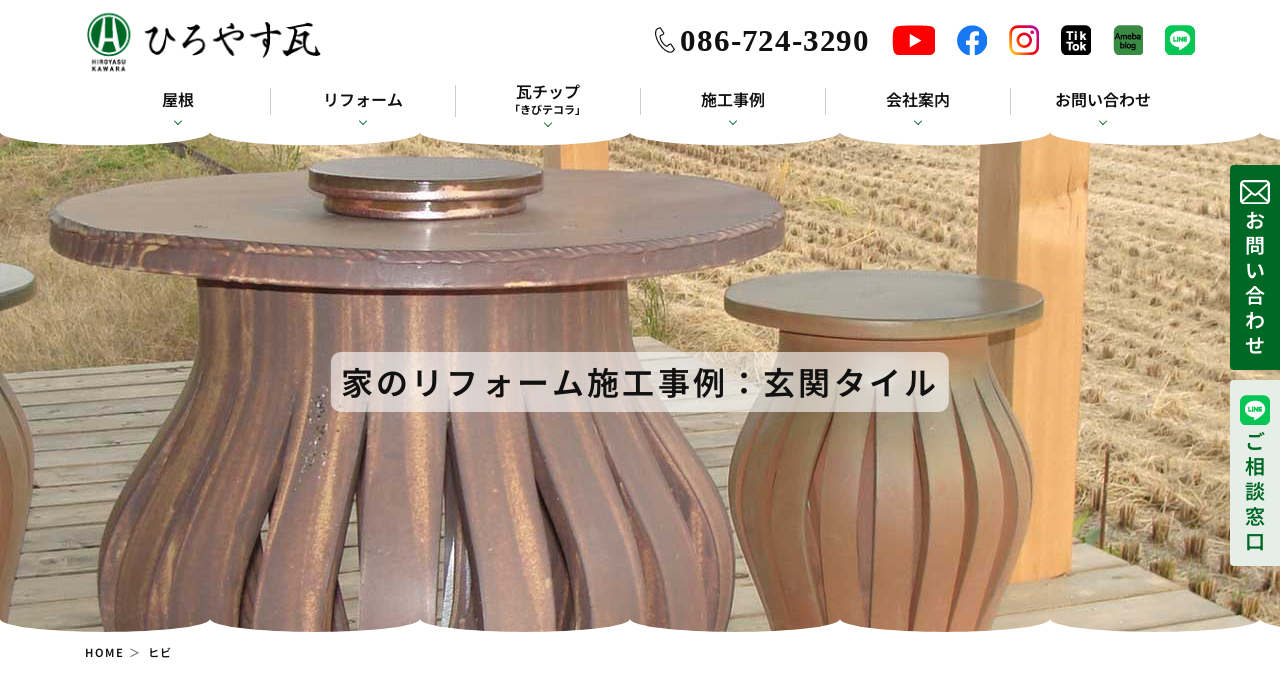

--- FILE ---
content_type: text/html; charset=UTF-8
request_url: https://hiroyasu-kawara.com/archives/tag/%E3%83%92%E3%83%93
body_size: 48650
content:
<!doctype html>
<html dir="ltr" lang="ja" prefix="og: https://ogp.me/ns#">
<head>
<meta charset="UTF-8">
<meta http-equiv="X-UA-Compatible" content="IE=edge">
<meta name="viewport" content="width=device-width, initial-scale=1">
<link rel="pingback" href="https://hiroyasu-kawara.com/xmlrpc.php">
<title>ヒビ - ひろやす瓦｜岡山県の瓦葺き替え・屋根リフォーム・雨漏り修理・太陽光発電・災害対応 ・Tecoraテコラ・廣安瓦建材</title>

		<!-- All in One SEO 4.6.5 - aioseo.com -->
		<meta name="robots" content="max-image-preview:large">
		<link rel="canonical" href="https://hiroyasu-kawara.com/archives/tag/%e3%83%92%e3%83%93">
		<meta name="generator" content="All in One SEO (AIOSEO) 4.6.5">
		<script type="application/ld+json" class="aioseo-schema">
			{"@context":"https:\/\/schema.org","@graph":[{"@type":"BreadcrumbList","@id":"https:\/\/hiroyasu-kawara.com\/archives\/tag\/%E3%83%92%E3%83%93#breadcrumblist","itemListElement":[{"@type":"ListItem","@id":"https:\/\/hiroyasu-kawara.com\/#listItem","position":1,"name":"\u5bb6","item":"https:\/\/hiroyasu-kawara.com\/","nextItem":"https:\/\/hiroyasu-kawara.com\/archives\/tag\/%e3%83%92%e3%83%93#listItem"},{"@type":"ListItem","@id":"https:\/\/hiroyasu-kawara.com\/archives\/tag\/%e3%83%92%e3%83%93#listItem","position":2,"name":"\u30d2\u30d3","previousItem":"https:\/\/hiroyasu-kawara.com\/#listItem"}]},{"@type":"CollectionPage","@id":"https:\/\/hiroyasu-kawara.com\/archives\/tag\/%E3%83%92%E3%83%93#collectionpage","url":"https:\/\/hiroyasu-kawara.com\/archives\/tag\/%E3%83%92%E3%83%93","name":"\u30d2\u30d3 - \u3072\u308d\u3084\u3059\u74e6\uff5c\u5ca1\u5c71\u770c\u306e\u74e6\u847a\u304d\u66ff\u3048\u30fb\u5c4b\u6839\u30ea\u30d5\u30a9\u30fc\u30e0\u30fb\u96e8\u6f0f\u308a\u4fee\u7406\u30fb\u592a\u967d\u5149\u767a\u96fb\u30fb\u707d\u5bb3\u5bfe\u5fdc \u30fbTecora\u30c6\u30b3\u30e9\u30fb\u5ee3\u5b89\u74e6\u5efa\u6750","inLanguage":"ja","isPartOf":{"@id":"https:\/\/hiroyasu-kawara.com\/#website"},"breadcrumb":{"@id":"https:\/\/hiroyasu-kawara.com\/archives\/tag\/%E3%83%92%E3%83%93#breadcrumblist"}},{"@type":"Organization","@id":"https:\/\/hiroyasu-kawara.com\/#organization","name":"\u3072\u308d\u3084\u3059\u74e6\uff5c\u5ca1\u5c71\u770c\u306e\u74e6\u847a\u304d\u66ff\u3048\u30fb\u5c4b\u6839\u30ea\u30d5\u30a9\u30fc\u30e0\u30fb\u96e8\u6f0f\u308a\u4fee\u7406\u30fb\u592a\u967d\u5149\u767a\u96fb","description":"\u3072\u308d\u3084\u3059\u74e6\uff5c\u5ca1\u5c71\u770c\u306e\u74e6\u847a\u304d\u66ff\u3048\u30fb\u5c4b\u6839\u30ea\u30d5\u30a9\u30fc\u30e0\u30fb\u96e8\u6f0f\u308a\u4fee\u7406\u30fb\u592a\u967d\u5149\u767a\u96fb | \u5ca1\u5c71\u770c\u306e\u74e6\u847a\u304d\u66ff\u3048\u30fb\u5c4b\u6839\u30ea\u30d5\u30a9\u30fc\u30e0\u30fb\u96e8\u6f0f\u308a\u4fee\u7406\u30fb\u592a\u967d\u5149\u767a\u96fb\u30fb\u30bd\u30fc\u30e9\u30fc\u30d1\u30cd\u30eb\u30fbTecora\uff08\u30c6\u30b3\u30e9\uff09\u30fb\u707d\u5bb3\u5bfe\u5fdc\u306e\u4e8b\u306a\u3089\u300c\u3072\u308d\u3084\u3059\u74e6\u300d\u5ee3\u5b89\u74e6\u5efa\u6750\u306b\u304a\u4efb\u305b\u304f\u3060\u3055\u3044\uff01","url":"https:\/\/hiroyasu-kawara.com\/","telephone":"+81867243290","logo":{"@type":"ImageObject","url":"https:\/\/hiroyasu-kawara.com\/wp-content\/themes\/resta-ver2022\/library\/images\/logo\/logo.png","@id":"https:\/\/hiroyasu-kawara.com\/archives\/tag\/%E3%83%92%E3%83%93\/#organizationLogo"},"image":{"@id":"https:\/\/hiroyasu-kawara.com\/archives\/tag\/%E3%83%92%E3%83%93\/#organizationLogo"},"sameAs":["https:\/\/www.facebook.com\/hiroyasukawara\/","https:\/\/www.youtube.com\/channel\/UCpX8cS3jigrKfjJbSNuyCjg"]},{"@type":"WebSite","@id":"https:\/\/hiroyasu-kawara.com\/#website","url":"https:\/\/hiroyasu-kawara.com\/","name":"\u3072\u308d\u3084\u3059\u74e6\uff5c\u5ca1\u5c71\u770c\u306e\u74e6\u847a\u304d\u66ff\u3048\u30fb\u5c4b\u6839\u30ea\u30d5\u30a9\u30fc\u30e0\u30fb\u96e8\u6f0f\u308a\u4fee\u7406\u30fb\u592a\u967d\u5149\u767a\u96fb\u30fb\u707d\u5bb3\u5bfe\u5fdc \u30fbTecora\u30c6\u30b3\u30e9\u30fb\u5ee3\u5b89\u74e6\u5efa\u6750","description":"\u3072\u308d\u3084\u3059\u74e6\uff5c\u5ca1\u5c71\u770c\u306e\u74e6\u847a\u304d\u66ff\u3048\u30fb\u5c4b\u6839\u30ea\u30d5\u30a9\u30fc\u30e0\u30fb\u96e8\u6f0f\u308a\u4fee\u7406\u30fb\u592a\u967d\u5149\u767a\u96fb | \u5ca1\u5c71\u770c\u306e\u74e6\u847a\u304d\u66ff\u3048\u30fb\u5c4b\u6839\u30ea\u30d5\u30a9\u30fc\u30e0\u30fb\u96e8\u6f0f\u308a\u4fee\u7406\u30fb\u592a\u967d\u5149\u767a\u96fb\u30fb\u30bd\u30fc\u30e9\u30fc\u30d1\u30cd\u30eb\u30fbTecora\uff08\u30c6\u30b3\u30e9\uff09\u30fb\u707d\u5bb3\u5bfe\u5fdc\u306e\u4e8b\u306a\u3089\u300c\u3072\u308d\u3084\u3059\u74e6\u300d\u5ee3\u5b89\u74e6\u5efa\u6750\u306b\u304a\u4efb\u305b\u304f\u3060\u3055\u3044\uff01","inLanguage":"ja","publisher":{"@id":"https:\/\/hiroyasu-kawara.com\/#organization"}}]}
		</script>
		<!-- All in One SEO -->

<link rel="stylesheet" href="https://hiroyasu-kawara.com/wp-includes/css/dist/block-library/style.min.css">
<link rel="stylesheet" href="https://hiroyasu-kawara.com/wp-content/themes/hiroyasu-ver2024/library/css/block-style.css">
<link rel="stylesheet" href="https://hiroyasu-kawara.com/wp-content/themes/hiroyasu-ver2024/style.css">
<script  src='//ajax.googleapis.com/ajax/libs/jquery/3.5.1/jquery.min.js' id='jquery-js'></script>


<link rel="stylesheet" href="https://hiroyasu-kawara.com/wp-includes/css/dist/block-library/style.min.css">
<link rel="stylesheet" href="https://hiroyasu-kawara.com/wp-content/themes/hiroyasu-ver2024/library/css/block-style.css">

<link rel="stylesheet" href="https://hiroyasu-kawara.com/wp-content/themes/hiroyasu-ver2024/library/css/scroll-hint.css">


<link rel="stylesheet" href="https://hiroyasu-kawara.com/wp-content/themes/hiroyasu-ver2024/library/css/post.css">

<link rel="icon" href="https://hiroyasu-kawara.com/wp-content/themes/hiroyasu-ver2024/library/images/material/favicon.ico">
<link rel="apple-touch-icon" sizes="180x180" href="https://hiroyasu-kawara.com/wp-content/themes/hiroyasu-ver2024/library/images/material/apple-touch-icon.png">

<!-- Google tag (gtag.js) -->
<script async src="https://www.googletagmanager.com/gtag/js?id=G-5GTW8KV4JW"></script>
<script>
  window.dataLayer = window.dataLayer || [];
  function gtag(){dataLayer.push(arguments);}
  gtag('js', new Date());

  gtag('config', 'UA-61953862-31');
  gtag('config', 'G-5GTW8KV4JW');
</script>

</head>
<body class="archive tag tag-1004">
  <div class="area-full new-header">
    <div class="row">
      <div class="area">
      <header id="header" class="header" itemscope="itemscope" itemtype="https://schema.org/WPHeader">
        <h1>ひろやす瓦｜岡山県の瓦葺き替え・屋根リフォーム・雨漏り修理・太陽光発電 | 岡山県の瓦葺き替え・屋根リフォーム・雨漏り修理・太陽光発電・ソーラーパネル・Tecora（テコラ）・災害対応の事なら「ひろやす瓦」廣安瓦建材にお任せください！</h1>
        <div id="gnav">
          <div class="logo">
            <a href="https://hiroyasu-kawara.com">
              <img src="https://hiroyasu-kawara.com/wp-content/themes/hiroyasu-ver2024/library/images/logo/logo.png" alt="ひろやす瓦｜岡山県の瓦葺き替え・屋根リフォーム・雨漏り修理・太陽光発電・災害対応 ・Tecoraテコラ・廣安瓦建材">
            </a>
          </div>
          <div class="head-link">
            <a itemprop="url" class="header-tel d-none d-l-inline-block" href="tel:086-724-3290">086-724-3290</a>
            <ul class="head-sns">
              <li><a href="https://www.youtube.com/channel/UCpX8cS3jigrKfjJbSNuyCjg" target="_blank" rel="noopener noreferrer"><img src="https://hiroyasu-kawara.com/wp-content/themes/hiroyasu-ver2024/library/images/icon/logo-youtube.png" alt="Youtube"></a></li>
              <li><a href="https://www.facebook.com/hiroyasukawara/" target="_blank" rel="noopener noreferrer"><img src="https://hiroyasu-kawara.com/wp-content/themes/hiroyasu-ver2024/library/images/icon/logo-facebook.png" alt="Facebook"></a></li>
              <li><a href="https://www.instagram.com/hiroyasu_kawara/" target="_blank" rel="noopener noreferrer"><img src="https://hiroyasu-kawara.com/wp-content/themes/hiroyasu-ver2024/library/images/icon/logo-instagram.png" alt="Instagram"></a></li>
              <li><a href="https://www.tiktok.com/@kawarahiroyasu" target="_blank" rel="noopener noreferrer"><img src="https://hiroyasu-kawara.com/wp-content/themes/hiroyasu-ver2024/library/images/icon/logo-tiktok.png" alt="TikTok"></a></li>
              <li><a href="https://ameblo.jp/ocha3/" target="_blank" rel="noopener noreferrer"><img src="https://hiroyasu-kawara.com/wp-content/themes/hiroyasu-ver2024/library/images/icon/logo-ameba.png" alt="Ameba blog"></a></li>
              <li><a href="https://liff.line.me/1645278921-kWRPP32q/?accountId=453tyysg" target="_blank" rel="noopener noreferrer"><img src="https://hiroyasu-kawara.com/wp-content/themes/hiroyasu-ver2024/library/images/icon/logo-line.png" alt="LINE"></a></li>
            </ul>
          </div>
          <div class="sp-nav-wrap">
            <a itemprop="url" class="header-tel-sp" href="tel:086-724-3290">
              <img src="https://hiroyasu-kawara.com/wp-content/themes/hiroyasu-ver2024/library/images/icon/tel-bk.svg" alt="電話">
            </a>
            <div class="accordion">
              <div id="nav-toggle">
                <div>
                  <span></span>
                  <span></span>
                  <span></span>
                </div>
              </div>
            </div>
            <div id="toggle">
              <div id="sp-menu">
                <div class="global-nav"><ul id="menu-new-sp-menu" class="menu"><li id="menu-item-15569" class="menu-item menu-item-type-post_type menu-item-object-page menu-item-has-children menu-item-15569"><a href="https://hiroyasu-kawara.com/roof_service">屋根<br><span></span></a>
<ul class="sub-menu">
	<li id="menu-item-15572" class="menu-item menu-item-type-post_type menu-item-object-page menu-item-15572"><a href="https://hiroyasu-kawara.com/roof_service/rooftile">屋根瓦工事<br><span></span></a></li>
	<li id="menu-item-15571" class="menu-item menu-item-type-post_type menu-item-object-page menu-item-15571"><a href="https://hiroyasu-kawara.com/roof_service/sheetmetalwork">屋根板金・樋工事<br><span></span></a></li>
	<li id="menu-item-15570" class="menu-item menu-item-type-post_type menu-item-object-page menu-item-15570"><a href="https://hiroyasu-kawara.com/roof_service/painting">屋根塗装・防水工事<br><span></span></a></li>
	<li id="menu-item-15573" class="menu-item menu-item-type-post_type menu-item-object-page menu-item-15573"><a href="https://hiroyasu-kawara.com/roof_service/slate">波板・スレート工事<br><span></span></a></li>
	<li id="menu-item-15574" class="menu-item menu-item-type-post_type menu-item-object-page menu-item-has-children menu-item-15574"><a href="https://hiroyasu-kawara.com/other_service">その他の屋根工事<br><span></span></a>
	<ul class="sub-menu">
		<li id="menu-item-15577" class="menu-item menu-item-type-post_type menu-item-object-page menu-item-15577"><a href="https://hiroyasu-kawara.com/other_service/shrines_temples">社寺の工事<br><span></span></a></li>
		<li id="menu-item-15578" class="menu-item menu-item-type-post_type menu-item-object-page menu-item-15578"><a href="https://hiroyasu-kawara.com/exterior_service/solar">太陽光発電工事<br><span></span></a></li>
		<li id="menu-item-15575" class="menu-item menu-item-type-post_type menu-item-object-page menu-item-15575"><a href="https://hiroyasu-kawara.com/other_service/renovation">工場改装・屋根遮熱工事<br><span></span></a></li>
		<li id="menu-item-15580" class="menu-item menu-item-type-post_type menu-item-object-page menu-item-15580"><a href="https://hiroyasu-kawara.com/inspection_service/drone-inspection">赤外線ドローン点検<br><span></span></a></li>
		<li id="menu-item-15579" class="menu-item menu-item-type-post_type menu-item-object-page menu-item-15579"><a href="https://hiroyasu-kawara.com/inspection_service/home-inspection">屋根の点検<br><span></span></a></li>
		<li id="menu-item-15576" class="menu-item menu-item-type-post_type menu-item-object-page menu-item-15576"><a href="https://hiroyasu-kawara.com/other_service/recovery">災害復旧<br><span></span></a></li>
	</ul>
</li>
</ul>
</li>
<li id="menu-item-15581" class="menu-item menu-item-type-post_type menu-item-object-page menu-item-has-children menu-item-15581"><a href="https://hiroyasu-kawara.com/reform_service">リフォーム<br><span></span></a>
<ul class="sub-menu">
	<li id="menu-item-15584" class="menu-item menu-item-type-post_type menu-item-object-page menu-item-15584"><a href="https://hiroyasu-kawara.com/interior_service">屋内（玄関・窓など）<br><span></span></a></li>
	<li id="menu-item-15583" class="menu-item menu-item-type-post_type menu-item-object-page menu-item-15583"><a href="https://hiroyasu-kawara.com/exterior_service">屋外（エクステリア・外壁など）<br><span></span></a></li>
	<li id="menu-item-15582" class="menu-item menu-item-type-post_type menu-item-object-page menu-item-15582"><a href="https://hiroyasu-kawara.com/reform_service/plumbing">水廻り（浴室・トイレなど）<br><span></span></a></li>
	<li id="menu-item-15585" class="menu-item menu-item-type-post_type menu-item-object-page menu-item-has-children menu-item-15585"><a href="https://hiroyasu-kawara.com/interior_service/interior_about">その他（介護リフォーム・草刈りなど）<br><span></span></a>
	<ul class="sub-menu">
		<li id="menu-item-15586" class="menu-item menu-item-type-post_type menu-item-object-page menu-item-15586"><a href="https://hiroyasu-kawara.com/other_service/dismantling">解体・改良工事<br><span></span></a></li>
		<li id="menu-item-15587" class="menu-item menu-item-type-post_type menu-item-object-page menu-item-15587"><a href="https://hiroyasu-kawara.com/other_service/familiar">身近なお困りごと<br><span></span></a></li>
	</ul>
</li>
</ul>
</li>
<li id="menu-item-15588" class="menu-item menu-item-type-post_type menu-item-object-page menu-item-has-children menu-item-15588"><a href="https://hiroyasu-kawara.com/exterior_service/tecora">瓦チップ「きびテコラ」<br><span></span></a>
<ul class="sub-menu">
	<li id="menu-item-15589" class="menu-item menu-item-type-post_type menu-item-object-page menu-item-15589"><a href="https://hiroyasu-kawara.com/exterior_service/tecora/tecora-info">業者の方向け成分表<br><span></span></a></li>
</ul>
</li>
<li id="menu-item-15590" class="menu-item menu-item-type-post_type menu-item-object-page menu-item-has-children menu-item-15590"><a href="https://hiroyasu-kawara.com/outline">会社案内<br><span></span></a>
<ul class="sub-menu">
	<li id="menu-item-15591" class="menu-item menu-item-type-post_type menu-item-object-page menu-item-15591"><a href="https://hiroyasu-kawara.com/outline/representative">代表紹介<br><span></span></a></li>
	<li id="menu-item-15592" class="menu-item menu-item-type-post_type menu-item-object-page menu-item-15592"><a href="https://hiroyasu-kawara.com/outline/recruit">採用情報<br><span></span></a></li>
</ul>
</li>
<li id="menu-item-15593" class="menu-item menu-item-type-post_type menu-item-object-page menu-item-15593"><a href="https://hiroyasu-kawara.com/about-construction">施工までの流れ<br><span></span></a></li>
<li id="menu-item-15594" class="menu-item menu-item-type-taxonomy menu-item-object-category menu-item-15594"><a href="https://hiroyasu-kawara.com/archives/category/work">施工事例<br><span></span></a></li>
<li id="menu-item-15595" class="menu-item menu-item-type-taxonomy menu-item-object-category menu-item-15595"><a href="https://hiroyasu-kawara.com/archives/category/newspaper">瓦しんぶん<br><span></span></a></li>
<li id="menu-item-15596" class="menu-item menu-item-type-taxonomy menu-item-object-category menu-item-15596"><a href="https://hiroyasu-kawara.com/archives/category/blog">ブログ<br><span></span></a></li>
<li id="menu-item-15597" class="menu-item menu-item-type-post_type menu-item-object-page menu-item-15597"><a href="https://hiroyasu-kawara.com/faq">よくあるご質問<br><span></span></a></li>
<li id="menu-item-15598" class="menu-item menu-item-type-post_type menu-item-object-page menu-item-15598"><a href="https://hiroyasu-kawara.com/contact">お問い合わせ<br><span></span></a></li>
</ul></div>
              </div>
              <div>
                <ul class="head-sns">
                  <li><a href="https://www.youtube.com/channel/UCpX8cS3jigrKfjJbSNuyCjg" target="_blank" rel="noopener noreferrer"><img src="https://hiroyasu-kawara.com/wp-content/themes/hiroyasu-ver2024/library/images/icon/logo-youtube.png" alt="Youtube"></a></li>
                  <li><a href="https://www.facebook.com/hiroyasukawara/" target="_blank" rel="noopener noreferrer"><img src="https://hiroyasu-kawara.com/wp-content/themes/hiroyasu-ver2024/library/images/icon/logo-facebook.png" alt="Facebook"></a></li>
                  <li><a href="https://www.instagram.com/hiroyasu_kawara/" target="_blank" rel="noopener noreferrer"><img src="https://hiroyasu-kawara.com/wp-content/themes/hiroyasu-ver2024/library/images/icon/logo-instagram.png" alt="Instagram"></a></li>
                  <li><a href="https://www.tiktok.com/@kawarahiroyasu" target="_blank" rel="noopener noreferrer"><img src="https://hiroyasu-kawara.com/wp-content/themes/hiroyasu-ver2024/library/images/icon/logo-tiktok.png" alt="TikTok"></a></li>
                  <li><a href="https://ameblo.jp/ocha3/" target="_blank" rel="noopener noreferrer"><img src="https://hiroyasu-kawara.com/wp-content/themes/hiroyasu-ver2024/library/images/icon/logo-ameba.png" alt="Ameba blog"></a></li>
                  <li><a href="https://liff.line.me/1645278921-kWRPP32q/?accountId=453tyysg" target="_blank" rel="noopener noreferrer"><img src="https://hiroyasu-kawara.com/wp-content/themes/hiroyasu-ver2024/library/images/icon/logo-line.png" alt="LINE"></a></li>
                </ul>
              </div>
            </div>
          </div>
        </div>
        <div id="pc-menu">
          <div class="global-nav">
<ul itemscope itemtype="https://schema.org/SiteNavigationElement">
<li itemprop="name" class="menu-item"><a itemprop="url" href="https://hiroyasu-kawara.com/roof_service" >屋根<br><span></span></a>
<ul class="sub-menu">
<li itemprop="name" class="menu-item"><a itemprop="url" href="https://hiroyasu-kawara.com/roof_service/rooftile" >屋根瓦工事<br><span></span></a></li>
<li itemprop="name" class="menu-item"><a itemprop="url" href="https://hiroyasu-kawara.com/roof_service/sheetmetalwork" >屋根板金・樋工事<br><span></span></a></li>
<li itemprop="name" class="menu-item"><a itemprop="url" href="https://hiroyasu-kawara.com/roof_service/painting" >屋根塗装・防水工事<br><span></span></a></li>
<li itemprop="name" class="menu-item"><a itemprop="url" href="https://hiroyasu-kawara.com/roof_service/slate" >波板・スレート工事<br><span></span></a></li>
<li itemprop="name" class="menu-item"><a itemprop="url" href="https://hiroyasu-kawara.com/other_service" >その他の屋根工事<br><span></span></a></li>
</ul>
</li>
<li itemprop="name" class="menu-item"><a itemprop="url" href="https://hiroyasu-kawara.com/reform_service" >リフォーム<br><span></span></a>
<ul class="sub-menu">
<li itemprop="name" class="menu-item"><a itemprop="url" href="https://hiroyasu-kawara.com/interior_service" >屋内（玄関・窓など）<br><span></span></a></li>
<li itemprop="name" class="menu-item"><a itemprop="url" href="https://hiroyasu-kawara.com/exterior_service" >屋外（エクステリア・外壁など）<br><span></span></a></li>
<li itemprop="name" class="menu-item"><a itemprop="url" href="https://hiroyasu-kawara.com/reform_service/plumbing" >水廻り（浴室・トイレなど）<br><span></span></a></li>
<li itemprop="name" class="menu-item"><a itemprop="url" href="https://hiroyasu-kawara.com/interior_service/interior_about" >その他（介護リフォーム・草刈りなど）<br><span></span></a></li>
</ul>
</li>
<li itemprop="name" class="menu-item"><a itemprop="url" href="https://hiroyasu-kawara.com/exterior_service/tecora" >瓦チップ<br><span>「きびテコラ」</span></a>
<ul class="sub-menu">
<li itemprop="name" class="menu-item"><a itemprop="url" href="https://hiroyasu-kawara.com/exterior_service/tecora/tecora-info" >業者の方向け成分表<br><span></span></a></li>
</ul>
</li>
<li itemprop="name" class="menu-item"><a itemprop="url" href="https://hiroyasu-kawara.com/archives/category/work" >施工事例<br><span></span></a></li>
<li itemprop="name" class="menu-item"><a itemprop="url" href="https://hiroyasu-kawara.com/outline" >会社案内<br><span></span></a>
<ul class="sub-menu">
<li itemprop="name" class="menu-item"><a itemprop="url" href="https://hiroyasu-kawara.com/outline/representative" >代表紹介<br><span></span></a></li>
<li itemprop="name" class="menu-item"><a itemprop="url" href="https://hiroyasu-kawara.com/outline/recruit" >採用情報<br><span></span></a></li>
<li itemprop="name" class="menu-item"><a itemprop="url" href="https://hiroyasu-kawara.com/archives/category/blog" >ブログ<br><span></span></a></li>
<li itemprop="name" class="menu-item"><a itemprop="url" href="https://hiroyasu-kawara.com/archives/category/newspaper" >瓦しんぶん<br><span></span></a></li>
</ul>
</li>
<li itemprop="name" class="menu-item"><a itemprop="url" href="https://hiroyasu-kawara.com/contact" >お問い合わせ<br><span></span></a></li>
</ul>
</div>          
        </div>
        <div class="head-side-banner-box text-center">
          <a class="head-side-banner-box-contact" href="https://hiroyasu-kawara.com/contact/">
            <img src="https://hiroyasu-kawara.com/wp-content/themes/hiroyasu-ver2024/library/images/content/svg/mail-wh.svg" alt="お問い合わせ">
            <div class="d-none d-m-inline-block">お問い合わせ</div>
          </a>
          <a class="head-side-banner-box-line" href="https://liff.line.me/1645278921-kWRPP32q/?accountId=453tyysg" target="_blank" rel="noopener noreferrer">
            <img src="https://hiroyasu-kawara.com/wp-content/themes/hiroyasu-ver2024/library/images/icon/logo-line.png" alt="LINE ご相談窓口">
            <div class="d-none d-m-inline-block">ご相談窓口</div>
          </a>
        </div>
      </header>
    </div>
    </div>
  </div>
  
    
  <div class="area-full page-top-image top-bg-deco fix-margin" style="background-image: url(https://hiroyasu-kawara.com/wp-content/uploads/2022/08/header-bgi35.jpg);">
    
    <div class="row">
      <div class="area">
        <h2 class="page-top-ttl">家のリフォーム施工事例：玄関タイル</h2>
      </div>
    </div>
    
  </div>
  
    
  <div class="area">
    <div id="breadcrumb" itemscope itemtype="https://schema.org/BreadcrumbList"><ol><li itemscope itemtype="https://schema.org/ListItem" itemprop="itemListElement"><a href="https://hiroyasu-kawara.com/" itemprop="item"><span itemprop="name">HOME</span></a><meta itemprop="position" content="1"></li><li itemscope itemtype="https://schema.org/ListItem"><span itemprop="name">ヒビ</span></li></ol></div>    
  </div>
  
  <div class="area">
    <main id="main">
                  <div class="archives-list card-list cf row">
            
            
            <div class="grid-m-4 documents md-h" itemscope="itemscope" itemtype="https://schema.org/Blog">
              <article class="post-list post-17285 post type-post status-publish format-standard has-post-thumbnail category-work category-info category-blog category-332 tag-1104 tag-885 tag-1475 tag-1476 tag-745 tag-748 tag-1004 article cf" data-right-height-content="data-right-height-content">
                <h2 class="entry-no-title" itemprop="headline">
                  家のリフォーム施工事例：玄関タイル                  
                </h2>
                <a href="https://hiroyasu-kawara.com/archives/17285" rel="bookmark" title="家のリフォーム施工事例：玄関タイル" itemprop="url">
                                        
                    <figure class="eyecatch" itemscope itemtype='https://schema.org/ImageObject' itemprop="image">
                    <img src="https://hiroyasu-kawara.com/wp-content/uploads/2025/03/IMG_6618-486x257.jpg" alt="Array" itemprop="thumbnailUrl">
                      <meta itemprop="url" content="https://hiroyasu-kawara.com/archives/17285">
                      <div itemprop="publisher" itemscope="itemscope" itemtype="https://schema.org/Organization">
                      <div itemprop="logo" itemscope="itemscope" itemtype="https://schema.org/ImageObject">
                      <meta itemprop="url" content="https://hiroyasu-kawara.com/wp-content/themes/hiroyasu-ver2024/library/images/material/ImageObject.png">
                      <meta itemprop="width" content="300">
                      <meta itemprop="height" content="200">
                      </div>
                      <meta itemprop="name" content="ひろやす瓦｜岡山県の瓦葺き替え・屋根リフォーム・雨漏り修理・太陽光発電・災害対応 ・Tecoraテコラ・廣安瓦建材">
                      </div>
                    
                    </figure>
                      <section class="entry-content cf" itemprop="Text">
                        <h2 class="h2 entry-title" itemprop="headline">
                          家のリフォーム施工事例：玄関タイル                          
                        </h2>
                                                  
                          <div class="description" itemprop="description">
                            今回は玄関タイルの張り替え工事をさせていただきました。タイル表面のひび割れや下地…                            
                          </div>
                        
                        <div class="byline entry-meta vcard mt10">
                                                    
                            <time datetime="2025-03-28" itemprop="dateModified">
                              2025年3月28日                              
                            </time>
                          
                        </div>
                      </section>
                  </a>
              </article>
            </div>
            
            <div class="grid-m-4 documents md-h" itemscope="itemscope" itemtype="https://schema.org/Blog">
              <article class="post-list post-12326 post type-post status-publish format-standard has-post-thumbnail category-work category-info category-blog category-252 category-332 tag-pickup tag-271 tag-24c41b84d514d724c1f134195fec75b2d181b3f5970a325cf50bf817e2db3253e324c41b84d514d724c1f134195fec75b2d181b3f5970a325cf50bf817e2db32538324c41b84d514d724c1f134195fec75b2d181b3f5970a325cf50bf817e2db325 tag-785 tag-24c41b84d514d724c1f134195fec75b2d181b3f5970a325cf50bf817e2db3253e524c41b84d514d724c1f134195fec75b2d181b3f5970a325cf50bf817e2db3253a124c41b84d514d724c1f134195fec75b2d181b3f5970a325cf50bf817e2db325 tag-806 tag-42 tag-53 tag-54 tag-828 tag-61 tag-84 tag-86 tag-608 tag-104 tag-920 tag-669 tag-1194 tag-171 tag-1202 tag-1203 tag-1204 tag-458 tag-219 tag-482 tag-1004 tag-754 article cf" data-right-height-content="data-right-height-content">
                <h2 class="entry-no-title" itemprop="headline">
                  家のリフォーム施工事例：外壁・トタン屋根塗装工事                  
                </h2>
                <a href="https://hiroyasu-kawara.com/archives/12326" rel="bookmark" title="家のリフォーム施工事例：外壁・トタン屋根塗装工事" itemprop="url">
                                        
                    <figure class="eyecatch" itemscope itemtype='https://schema.org/ImageObject' itemprop="image">
                    <img src="https://hiroyasu-kawara.com/wp-content/uploads/2022/12/bfe8c18ce111781307026b7fb8f962b7.png" alt="Array" itemprop="thumbnailUrl">
                      <meta itemprop="url" content="https://hiroyasu-kawara.com/archives/12326">
                      <div itemprop="publisher" itemscope="itemscope" itemtype="https://schema.org/Organization">
                      <div itemprop="logo" itemscope="itemscope" itemtype="https://schema.org/ImageObject">
                      <meta itemprop="url" content="https://hiroyasu-kawara.com/wp-content/themes/hiroyasu-ver2024/library/images/material/ImageObject.png">
                      <meta itemprop="width" content="300">
                      <meta itemprop="height" content="200">
                      </div>
                      <meta itemprop="name" content="ひろやす瓦｜岡山県の瓦葺き替え・屋根リフォーム・雨漏り修理・太陽光発電・災害対応 ・Tecoraテコラ・廣安瓦建材">
                      </div>
                    
                    </figure>
                      <section class="entry-content cf" itemprop="Text">
                        <h2 class="h2 entry-title" itemprop="headline">
                          家のリフォーム施工事例：外壁・トタン屋根塗装工事                          
                        </h2>
                                                  
                          <div class="description" itemprop="description">
                            今回は外壁とトタン屋根の塗装工事をさせていただきました。&nbsp;トタン屋根は…                            
                          </div>
                        
                        <div class="byline entry-meta vcard mt10">
                                                    
                            <time datetime="2023-06-07" itemprop="dateModified">
                              2023年6月7日                              
                            </time>
                          
                        </div>
                      </section>
                  </a>
              </article>
            </div>
            
            <div class="grid-m-4 documents md-h" itemscope="itemscope" itemtype="https://schema.org/Blog">
              <article class="post-list post-13010 post type-post status-publish format-standard has-post-thumbnail category-work category-info category-blog category-332 tag-pickup tag-24c41b84d514d724c1f134195fec75b2d181b3f5970a325cf50bf817e2db3253e324c41b84d514d724c1f134195fec75b2d181b3f5970a325cf50bf817e2db32538324c41b84d514d724c1f134195fec75b2d181b3f5970a325cf50bf817e2db325 tag-785 tag-806 tag-42 tag-53 tag-54 tag-828 tag-61 tag-84 tag-91 tag-92 tag-390 tag-171 tag-690 tag-211 tag-748 tag-1004 article cf" data-right-height-content="data-right-height-content">
                <h2 class="entry-no-title" itemprop="headline">
                  家のリフォーム施工事例：玄関ポーチ工事                  
                </h2>
                <a href="https://hiroyasu-kawara.com/archives/13010" rel="bookmark" title="家のリフォーム施工事例：玄関ポーチ工事" itemprop="url">
                                        
                    <figure class="eyecatch" itemscope itemtype='https://schema.org/ImageObject' itemprop="image">
                    <img src="https://hiroyasu-kawara.com/wp-content/uploads/2023/03/5ca6f54dd46592fe8ec76c45e378eb21-443x290.jpg" alt="Array" itemprop="thumbnailUrl">
                      <meta itemprop="url" content="https://hiroyasu-kawara.com/archives/13010">
                      <div itemprop="publisher" itemscope="itemscope" itemtype="https://schema.org/Organization">
                      <div itemprop="logo" itemscope="itemscope" itemtype="https://schema.org/ImageObject">
                      <meta itemprop="url" content="https://hiroyasu-kawara.com/wp-content/themes/hiroyasu-ver2024/library/images/material/ImageObject.png">
                      <meta itemprop="width" content="300">
                      <meta itemprop="height" content="200">
                      </div>
                      <meta itemprop="name" content="ひろやす瓦｜岡山県の瓦葺き替え・屋根リフォーム・雨漏り修理・太陽光発電・災害対応 ・Tecoraテコラ・廣安瓦建材">
                      </div>
                    
                    </figure>
                      <section class="entry-content cf" itemprop="Text">
                        <h2 class="h2 entry-title" itemprop="headline">
                          家のリフォーム施工事例：玄関ポーチ工事                          
                        </h2>
                                                  
                          <div class="description" itemprop="description">
                            今回は玄関ポーチ改修工事をさせていただきました。玄関ポーチ土間がひび割れ、少し沈…                            
                          </div>
                        
                        <div class="byline entry-meta vcard mt10">
                                                    
                            <time datetime="2023-03-28" itemprop="dateModified">
                              2023年3月28日                              
                            </time>
                          
                        </div>
                      </section>
                  </a>
              </article>
            </div>
                        
            
          </div>      
        <nav class="pagination cf">
</nav>

     </main>
  </div>

  <div id="page-top">
    <img src="https://hiroyasu-kawara.com/wp-content/themes/hiroyasu-ver2024/library/images/material/go-to-top.png" alt="ページトップへ">
  </div>


          
    <div class="documents lg-h"></div>
    
    
    <section class="area-full contact-area" itemscope itemtype="https://schema.org/WebPage">
      <div class="row">
        
        <div class="area documents documents-under lg-h">
        
          <div class="contact-box">
            <div class="row">
              <div class="grid-12 documents text-center">
                <h2 class="main-title" itemprop="headline">お見積りや<br class="pc-none">お問い合わせは<br class="pc-none">こちらまで</h2>
              </div>
            </div>
            <div class="row align-center">
              <div class="line-contact grid-m-4 documents">
                <h3 itemprop="headline">LINEでのお問い合わせ</h3>
                <a href="https://line.me/R/ti/p/@453tyysg?from=page&accountId=453tyysg" target="_blank" rel="noopener noreferrer" class="main-btn line-text mt10" itemprop="description">今すぐLINEする</a>
              </div>
              <div class="mail-contact grid-m-4 documents">
                <h3 itemprop="headline">メールでのお問い合わせ</h3>
                <a href="https://hiroyasu-kawara.com/contact/" class="main-btn mail-text mt10" itemprop="description">お問い合わせ</a>
              </div>
              <div class="grid-m-4 documents">
                <div class="tel-contact">
                  <h3 itemprop="headline">お電話でのお問い合わせ</h3>
                  <p class="tel-number mt10" itemprop="description"><a href="tel:086-724-3290">086-724-3290</a></p>
                  <p class="tel-contact-time mt0" itemprop="description">受付時間(平日) <br class="d-none d-m-inline-block d-l-none">8時00分～17時00分</p>
                </div>
              </div>
            </div>
          </div>
        </div>
      </div>
    </section>
    
  <footer id="footer" class="footer" itemscope="itemscope" itemtype="https://schema.org/WPFooter">
    <div class="area footer-mg">
      <div class="row">
        <div class="grid-l-4 grid-m-5 documents">
          <div class="footer-logo">
            <a href="https://hiroyasu-kawara.com">
              <span class="logo-text">お客様のご要望を第一に考えた工事をご提供しています。</span>
              <img src="https://hiroyasu-kawara.com/wp-content/themes/hiroyasu-ver2024/library/images/logo/logo.png" alt="ひろやす瓦｜岡山県の瓦葺き替え・屋根リフォーム・雨漏り修理・太陽光発電・災害対応 ・Tecoraテコラ・廣安瓦建材">
            </a>
          </div>
          <div class="footer-org" itemscope="itemscope" itemtype="https://schema.org/Organization">
            <p class="mb0 footer-org-ttl" itemprop="name">有限会社廣安瓦建材</p>
            <p class="mt10 mb0" itemprop="address" itemscope itemtype="https://schema.org/PostalAddress">〒<span itemprop="postalCode">709-2121</span><br><span itemprop="addressRegion">岡山県</span><span itemprop="addressLocality">岡山市</span><span itemprop="streetAddress">北区御津宇垣13-5</span></p>
            <p class="entry-no-title">営業時間 : 8:00～17:00<br>定休日 : 土・日・祝日</p>
            <p class="mt0 mb0"><span itemprop="telephone">TEL：086-724-3290</span><br><span itemprop="faxNumber">FAX：086-724-2897</span></p>
            <meta itemprop="url" content="https://hiroyasu-kawara.com">
            <div itemprop="image" itemscope="itemscope" itemtype="https://schema.org/ImageObject">
              <meta itemprop="url" content="https://hiroyasu-kawara.com/wp-content/themes/hiroyasu-ver2024/library/images/material/ImageObject.png">
            </div>
          </div>
          <p class="mt10 mb0 permission-number">屋根工事業：岡山県知事許可(般-4)第16959号<br>産業廃棄物収集運搬業許可岡山県第03300115313号</p>
          <ul class="footer-sns">
            <li><a href="https://www.youtube.com/channel/UCpX8cS3jigrKfjJbSNuyCjg" target="_blank" rel="noopener noreferrer"><img src="https://hiroyasu-kawara.com/wp-content/themes/hiroyasu-ver2024/library/images/icon/logo-youtube.png" alt="Youtube"></a></li>
            <li><a href="https://www.facebook.com/hiroyasukawara/" target="_blank" rel="noopener noreferrer"><img src="https://hiroyasu-kawara.com/wp-content/themes/hiroyasu-ver2024/library/images/icon/logo-facebook.png" alt="Facebook"></a></li>
            <li><a href="https://www.instagram.com/hiroyasu_kawara/" target="_blank" rel="noopener noreferrer"><img src="https://hiroyasu-kawara.com/wp-content/themes/hiroyasu-ver2024/library/images/icon/logo-instagram.png" alt="Instagram"></a></li>
            <li><a href="https://www.tiktok.com/@kawarahiroyasu" target="_blank" rel="noopener noreferrer"><img src="https://hiroyasu-kawara.com/wp-content/themes/hiroyasu-ver2024/library/images/icon/logo-tiktok.png" alt="TikTok"></a></li>
            <li><a href="https://ameblo.jp/ocha3/" target="_blank" rel="noopener noreferrer"><img src="https://hiroyasu-kawara.com/wp-content/themes/hiroyasu-ver2024/library/images/icon/logo-ameba.png" alt="Ameba blog"></a></li>
            <li><a href="https://liff.line.me/1645278921-kWRPP32q/?accountId=453tyysg" target="_blank" rel="noopener noreferrer"><img src="https://hiroyasu-kawara.com/wp-content/themes/hiroyasu-ver2024/library/images/icon/logo-line.png" alt="LINE"></a></li>
          </ul>
          <div class="row">
            <div class="grid-6 footer-small-menu">
              <div class="menu-footer-menu7-container"><ul id="menu-footer-menu7" class="menu"><li id="menu-item-11804" class="menu-item menu-item-type-post_type menu-item-object-page menu-item-11804"><a href="https://hiroyasu-kawara.com/site-policy">利用規約<br><span></span></a></li>
<li id="menu-item-11803" class="menu-item menu-item-type-post_type menu-item-object-page menu-item-privacy-policy menu-item-11803"><a href="https://hiroyasu-kawara.com/privacy-policy">プライバシーポリシー<br><span></span></a></li>
<li id="menu-item-16073" class="menu-item menu-item-type-post_type menu-item-object-page menu-item-16073"><a href="https://hiroyasu-kawara.com/faq">よくあるご質問<br><span></span></a></li>
</ul></div>
            </div>
            <div class="grid-6 footer-small-menu documents">
              <ul>
                <li>
                  <a class="footer-small-menu-link" href="https://www.yane.or.jp/" target="_blank" rel="noopener noreferrer">
                    全日本瓦工事業連盟
                  </a>
                </li>
                <li>
                  <a class="footer-small-menu-link" href="https://tecorakai.jp/" target="_blank" rel="noopener noreferrer">
                    全国テコラ会
                  </a>
                </li>
              </ul>
            </div>
          </div>
        </div>
        <div class="grid-l-8 grid-m-7">
          <div class="row">
            <div class="grid-l-4 grid-6">
              <p class="footer-menu-ttl"><a href="https://hiroyasu-kawara.com/roof_service/">屋根</a></p>
              <div class="footer-menu">
                <div class="menu-new-footer-menu1-container"><ul id="menu-new-footer-menu1" class="menu"><li id="menu-item-15540" class="menu-item menu-item-type-post_type menu-item-object-page menu-item-15540"><a href="https://hiroyasu-kawara.com/roof_service/rooftile">屋根瓦工事<br><span></span></a></li>
<li id="menu-item-15539" class="menu-item menu-item-type-post_type menu-item-object-page menu-item-15539"><a href="https://hiroyasu-kawara.com/roof_service/sheetmetalwork">屋根板金・樋工事<br><span></span></a></li>
<li id="menu-item-15538" class="menu-item menu-item-type-post_type menu-item-object-page menu-item-15538"><a href="https://hiroyasu-kawara.com/roof_service/painting">屋根塗装・防水工事<br><span></span></a></li>
<li id="menu-item-15541" class="menu-item menu-item-type-post_type menu-item-object-page menu-item-15541"><a href="https://hiroyasu-kawara.com/roof_service/slate">波板・スレート工事<br><span></span></a></li>
<li id="menu-item-15542" class="menu-item menu-item-type-post_type menu-item-object-page menu-item-has-children menu-item-15542"><a href="https://hiroyasu-kawara.com/other_service">その他の屋根工事<br><span></span></a>
<ul class="sub-menu">
	<li id="menu-item-15544" class="menu-item menu-item-type-post_type menu-item-object-page menu-item-15544"><a href="https://hiroyasu-kawara.com/other_service/shrines_temples">社寺の工事<br><span></span></a></li>
	<li id="menu-item-15547" class="menu-item menu-item-type-post_type menu-item-object-page menu-item-15547"><a href="https://hiroyasu-kawara.com/exterior_service/solar">太陽光発電工事<br><span></span></a></li>
	<li id="menu-item-15543" class="menu-item menu-item-type-post_type menu-item-object-page menu-item-15543"><a href="https://hiroyasu-kawara.com/other_service/renovation">工場改装・屋根遮熱工事<br><span></span></a></li>
	<li id="menu-item-15546" class="menu-item menu-item-type-post_type menu-item-object-page menu-item-15546"><a href="https://hiroyasu-kawara.com/inspection_service/drone-inspection">赤外線ドローン点検<br><span></span></a></li>
	<li id="menu-item-15545" class="menu-item menu-item-type-post_type menu-item-object-page menu-item-15545"><a href="https://hiroyasu-kawara.com/inspection_service/home-inspection">屋根の点検<br><span></span></a></li>
	<li id="menu-item-15548" class="menu-item menu-item-type-post_type menu-item-object-page menu-item-15548"><a href="https://hiroyasu-kawara.com/other_service/recovery">災害復旧<br><span></span></a></li>
</ul>
</li>
</ul></div>              </div>
              
            </div>
            <div class="grid-l-4 grid-6">
              <p class="footer-menu-ttl"><a href="https://hiroyasu-kawara.com/reform_service/">リフォーム</a></p>
              <div class="footer-menu">
                <div class="menu-new-footer-menu2-container"><ul id="menu-new-footer-menu2" class="menu"><li id="menu-item-15533" class="menu-item menu-item-type-post_type menu-item-object-page menu-item-15533"><a href="https://hiroyasu-kawara.com/interior_service">屋内<br><span></span></a></li>
<li id="menu-item-15532" class="menu-item menu-item-type-post_type menu-item-object-page menu-item-15532"><a href="https://hiroyasu-kawara.com/exterior_service">屋外<br><span></span></a></li>
<li id="menu-item-15531" class="menu-item menu-item-type-post_type menu-item-object-page menu-item-15531"><a href="https://hiroyasu-kawara.com/reform_service/plumbing">水廻り<br><span></span></a></li>
<li id="menu-item-15536" class="menu-item menu-item-type-post_type menu-item-object-page menu-item-has-children menu-item-15536"><a href="https://hiroyasu-kawara.com/interior_service/interior_about">その他のリフォーム工事<br><span></span></a>
<ul class="sub-menu">
	<li id="menu-item-15534" class="menu-item menu-item-type-post_type menu-item-object-page menu-item-15534"><a href="https://hiroyasu-kawara.com/other_service/dismantling">解体・改良工事<br><span></span></a></li>
	<li id="menu-item-15535" class="menu-item menu-item-type-post_type menu-item-object-page menu-item-15535"><a href="https://hiroyasu-kawara.com/other_service/familiar">身近なお困りごと<br><span></span></a></li>
</ul>
</li>
</ul></div>
              </div>
              <p class="footer-menu-ttl"><a href="https://hiroyasu-kawara.com/exterior_service/tecora">瓦チップ「きびテコラ」</a></p>
              <div class="footer-menu">
                <div class="menu-new-footer-menu4-container"><ul id="menu-new-footer-menu4" class="menu"><li id="menu-item-15520" class="menu-item menu-item-type-post_type menu-item-object-page menu-item-15520"><a href="https://hiroyasu-kawara.com/exterior_service/tecora/tecora-info">業者の方向け成分表<br><span></span></a></li>
</ul></div>                
              </div>
              <p class="footer-menu-ttl"><a href="https://hiroyasu-kawara.com/archives/category/work/">施工事例</a></p>
            </div>
            <div class="grid-l-4">
              <div class="row">
                <div class="grid-6 grid-l-12">
                  <p class="footer-menu-ttl"><a href="https://hiroyasu-kawara.com/outline/">会社案内</a></p>
                  <div class="footer-menu">
                    <div class="menu-footer-menu3-container"><ul id="menu-footer-menu3" class="menu"><li id="menu-item-11778" class="menu-item menu-item-type-post_type menu-item-object-page menu-item-11778"><a href="https://hiroyasu-kawara.com/outline/representative">代表紹介<br><span></span></a></li>
<li id="menu-item-11779" class="menu-item menu-item-type-post_type menu-item-object-page menu-item-11779"><a href="https://hiroyasu-kawara.com/outline/recruit">採用情報<br><span></span></a></li>
</ul></div>
                  </div>
                  <p class="footer-menu-ttl"><a href="https://hiroyasu-kawara.com/about-construction/">施工までの流れ</a></p>
                </div>
                <div class="grid-6 grid-l-12">
                  <p class="footer-menu-ttl"><a href="https://hiroyasu-kawara.com/archives/category/newspaper/">瓦しんぶん</a></p>
                  <p class="footer-menu-ttl"><a href="https://hiroyasu-kawara.com/archives/category/blog/">ブログ</a></p>
                  <p class="footer-menu-ttl"><a href="https://hiroyasu-kawara.com/contact/">お問い合わせ</a></p>
                </div>
              </div>
            </div>
          </div>
        </div>
      </div>
    </div>
    <div class="area-full documents">
      <p class="footer-copy text-center mt0 mb20">Copyright ひろやす瓦｜岡山県の瓦葺き替え・屋根リフォーム・雨漏り修理・太陽光発電 . All Rights Reserved.</p>
    </div>
  </footer>
  <script  src='https://hiroyasu-kawara.com/wp-content/themes/hiroyasu-ver2024/library/js/custom.js' id='custom-js'></script>
  
  <script src="https://hiroyasu-kawara.com/wp-content/themes/hiroyasu-ver2024/library/js/scroll-hint.js"></script>
  <script>
    new ScrollHint('.js-scrollable');
  </script>

  </body>

  </html>

--- FILE ---
content_type: text/css
request_url: https://hiroyasu-kawara.com/wp-content/themes/hiroyasu-ver2024/style.css
body_size: 126715
content:
@charset "utf-8";

/******************************************************************
Theme Name: HIROYASU ver.2024
Theme URI: https://hiroyasu-kawara.com/
Description: ひろやす瓦｜岡山県の瓦葺き替え・屋根リフォーム・雨漏り修理・太陽光発電・災害対応 ・Tecoraテコラ・廣安瓦建材
Version: 1.0.0
Author: RESTA
Author URI: https://resta.jp/
******************************************************************/
/*-------------------------------------------------------------
▼フォント設定
--------------------------------------------------------------*/
/* Noto Sans Japanese 300 */
@font-face {
  font-family: "nsjp";
  font-style: normal;
  font-weight: 300;
  src: url("./library/font/nsjp300.woff") format("woff");
}

/* Noto Sans Japanese 400 */
@font-face {
  font-family: "nsjp";
  font-style: normal;
  font-weight: 400;
  src: url("./library/font/nsjp400.woff") format("woff");
}

/* Noto Sans Japanese 500 */
@font-face {
  font-family: "nsjp";
  font-style: normal;
  font-weight: 500;
  src: url("./library/font/nsjp500.woff") format("woff");
}

/* Noto Sans Japanese 600 */
@font-face {
  font-family: "nsjp";
  font-style: normal;
  font-weight: 600;
  src: url("./library/font/nsjp600.woff") format("woff");
}

/* Noto Sans Japanese 700 */
@font-face {
  font-family: "nsjp";
  font-style: normal;
  font-weight: 700;
  src: url("./library/font/nsjp700.woff") format("woff");
}

/* Noto Sans Japanese 800 */
@font-face {
  font-family: "nsjp";
  font-style: normal;
  font-weight: 800;
  src: url("./library/font/nsjp800.woff") format("woff");
}

/* Noto Sans Japanese 900 */
@font-face {
  font-family: "nsjp";
  font-style: normal;
  font-weight: 900;
  src: url("./library/font/nsjp900.woff") format("woff");
}

/*-------------------------------------------------------------
 ▼グリッドデザイン
 --------------------------------------------------------------*/
html {
  box-sizing: border-box;
  -ms-overflow-style: scrollbar;
}

*,
*::before,
*::after {
  box-sizing: inherit;
}

.area {
  width: 100%;
  padding-right: 15px;
  padding-left: 15px;
  margin-right: auto;
  margin-left: auto;
}

@media print,
screen and (min-width: 576px) {
  .area {
    max-width: 540px;
  }
}

@media print,
screen and (min-width: 768px) {
  .area {
    max-width: 720px;
  }
}

@media print,
screen and (min-width: 992px) {
  .area {
    max-width: 960px;
  }
}

@media print,
screen and (min-width: 1200px) {
  .area {
    max-width: 1140px;
  }
}

.area-full {
  width: 100%;
  padding-right: 15px;
  padding-left: 15px;
  margin-right: auto;
  margin-left: auto;
}

.row {
  display: -ms-flexbox;
  display: flex;
  -ms-flex-wrap: wrap;
  flex-wrap: wrap;
  margin-right: -15px;
  margin-left: -15px;
}

.row:before,
.row:after {
  width: 0px;
}

.no-padding {
  margin-right: 0;
  margin-left: 0;
}

.no-padding>.grid,
.no-padding>[class*="grid-"] {
  padding-right: 0;
  padding-left: 0;
}

.grid-1,
.grid-2,
.grid-3,
.grid-4,
.grid-5,
.grid-6,
.grid-7,
.grid-8,
.grid-9,
.grid-10,
.grid-11,
.grid-12,
.grid,
.grid-auto,
.grid-s-1,
.grid-s-2,
.grid-s-3,
.grid-s-4,
.grid-s-5,
.grid-s-6,
.grid-s-7,
.grid-s-8,
.grid-s-9,
.grid-s-10,
.grid-s-11,
.grid-s-12,
.grid-s,
.grid-s-auto,
.grid-m-1,
.grid-m-2,
.grid-m-3,
.grid-m-4,
.grid-m-5,
.grid-m-6,
.grid-m-7,
.grid-m-8,
.grid-m-9,
.grid-m-10,
.grid-m-11,
.grid-m-12,
.grid-l-1,
.grid-l-2,
.grid-l-3,
.grid-l-4,
.grid-l-5,
.grid-l-6,
.grid-l-7,
.grid-l-8,
.grid-l-9,
.grid-l-10,
.grid-l-11,
.grid-l-12 {
  position: relative;
  width: 100%;
  padding-right: 15px;
  padding-left: 15px;
}

.grid {
  -ms-flex-preferred-size: 0;
  flex-basis: 0;
  -ms-flex-positive: 1;
  flex-grow: 1;
  max-width: 100%;
}

.grid-auto {
  -ms-flex: 0 0 auto;
  flex: 0 0 auto;
  width: auto;
  max-width: 100%;
}

.grid-1 {
  -ms-flex: 0 0 8.3333%;
  flex: 0 0 8.3333%;
  max-width: 8.3333%;
}

.grid-2 {
  -ms-flex: 0 0 16.6666%;
  flex: 0 0 16.6666%;
  max-width: 16.6666%;
}

.grid-3 {
  -ms-flex: 0 0 25%;
  flex: 0 0 25%;
  max-width: 25%;
}

.grid-4 {
  -ms-flex: 0 0 33.3333%;
  flex: 0 0 33.3333%;
  max-width: 33.3333%;
}

.grid-5 {
  -ms-flex: 0 0 41.6666%;
  flex: 0 0 41.6666%;
  max-width: 41.6666%;
}

.grid-6 {
  -ms-flex: 0 0 50%;
  flex: 0 0 50%;
  max-width: 50%;
}

.grid-7 {
  -ms-flex: 0 0 58.3333%;
  flex: 0 0 58.3333%;
  max-width: 58.3333%;
}

.grid-8 {
  -ms-flex: 0 0 66.6666%;
  flex: 0 0 66.6666%;
  max-width: 66.6666%;
}

.grid-9 {
  -ms-flex: 0 0 75%;
  flex: 0 0 75%;
  max-width: 75%;
}

.grid-10 {
  -ms-flex: 0 0 83.3333%;
  flex: 0 0 83.3333%;
  max-width: 83.3333%;
}

.grid-11 {
  -ms-flex: 0 0 91.6666%;
  flex: 0 0 91.6666%;
  max-width: 91.6666%;
}

.grid-12 {
  -ms-flex: 0 0 100%;
  flex: 0 0 100%;
  max-width: 100%;
}

.sort-first {
  -ms-flex-order: -1;
  order: -1;
}

.sort-last {
  -ms-flex-order: 13;
  order: 13;
}

.sort-0 {
  -ms-flex-order: 0;
  order: 0;
}

.sort-1 {
  -ms-flex-order: 1;
  order: 1;
}

.sort-2 {
  -ms-flex-order: 2;
  order: 2;
}

.sort-3 {
  -ms-flex-order: 3;
  order: 3;
}

.sort-4 {
  -ms-flex-order: 4;
  order: 4;
}

.sort-5 {
  -ms-flex-order: 5;
  order: 5;
}

.sort-6 {
  -ms-flex-order: 6;
  order: 6;
}

.sort-7 {
  -ms-flex-order: 7;
  order: 7;
}

.sort-8 {
  -ms-flex-order: 8;
  order: 8;
}

.sort-9 {
  -ms-flex-order: 9;
  order: 9;
}

.sort-10 {
  -ms-flex-order: 10;
  order: 10;
}

.sort-11 {
  -ms-flex-order: 11;
  order: 11;
}

.sort-12 {
  -ms-flex-order: 12;
  order: 12;
}

.space-0,
.space-1,
.space-2,
.space-3,
.space-4,
.space-5,
.space-6,
.space-7,
.space-8,
.space-9,
.space-10,
.space-11 {
  margin-left: 0;
}

@media print,
screen and (min-width: 576px) {
  .grid-s {
    -ms-flex-preferred-size: 0;
    flex-basis: 0;
    -ms-flex-positive: 1;
    flex-grow: 1;
    max-width: 100%;
  }

  .grid-s-auto {
    -ms-flex: 0 0 auto;
    flex: 0 0 auto;
    width: auto;
    max-width: 100%;
  }

  .grid-s-1 {
    -ms-flex: 0 0 8.3333%;
    flex: 0 0 8.3333%;
    max-width: 8.3333%;
  }

  .grid-s-2 {
    -ms-flex: 0 0 16.6666%;
    flex: 0 0 16.6666%;
    max-width: 16.6666%;
  }

  .grid-s-3 {
    -ms-flex: 0 0 25%;
    flex: 0 0 25%;
    max-width: 25%;
  }

  .grid-s-4 {
    -ms-flex: 0 0 33.3333%;
    flex: 0 0 33.3333%;
    max-width: 33.3333%;
  }

  .grid-s-5 {
    -ms-flex: 0 0 41.6666%;
    flex: 0 0 41.6666%;
    max-width: 41.6666%;
  }

  .grid-s-6 {
    -ms-flex: 0 0 50%;
    flex: 0 0 50%;
    max-width: 50%;
  }

  .grid-s-7 {
    -ms-flex: 0 0 58.3333%;
    flex: 0 0 58.3333%;
    max-width: 58.3333%;
  }

  .grid-s-8 {
    -ms-flex: 0 0 66.6666%;
    flex: 0 0 66.6666%;
    max-width: 66.6666%;
  }

  .grid-s-9 {
    -ms-flex: 0 0 75%;
    flex: 0 0 75%;
    max-width: 75%;
  }

  .grid-s-10 {
    -ms-flex: 0 0 83.3333%;
    flex: 0 0 83.3333%;
    max-width: 83.3333%;
  }

  .grid-s-11 {
    -ms-flex: 0 0 91.6666%;
    flex: 0 0 91.6666%;
    max-width: 91.6666%;
  }

  .grid-s-12 {
    -ms-flex: 0 0 100%;
    flex: 0 0 100%;
    max-width: 100%;
  }

  .sort-s-first {
    -ms-flex-order: -1;
    order: -1;
  }

  .sort-s-last {
    -ms-flex-order: 13;
    order: 13;
  }

  .sort-s-0 {
    -ms-flex-order: 0;
    order: 0;
  }

  .sort-s-1 {
    -ms-flex-order: 1;
    order: 1;
  }

  .sort-s-2 {
    -ms-flex-order: 2;
    order: 2;
  }

  .sort-s-3 {
    -ms-flex-order: 3;
    order: 3;
  }

  .sort-s-4 {
    -ms-flex-order: 4;
    order: 4;
  }

  .sort-s-5 {
    -ms-flex-order: 5;
    order: 5;
  }

  .sort-s-6 {
    -ms-flex-order: 6;
    order: 6;
  }

  .sort-s-7 {
    -ms-flex-order: 7;
    order: 7;
  }

  .sort-s-8 {
    -ms-flex-order: 8;
    order: 8;
  }

  .sort-s-9 {
    -ms-flex-order: 9;
    order: 9;
  }

  .sort-s-10 {
    -ms-flex-order: 10;
    order: 10;
  }

  .sort-s-11 {
    -ms-flex-order: 11;
    order: 11;
  }

  .sort-s-12 {
    -ms-flex-order: 12;
    order: 12;
  }
}

@media print,
screen and (min-width: 768px) {
  .grid-m {
    -ms-flex-preferred-size: 0;
    flex-basis: 0;
    -ms-flex-positive: 1;
    flex-grow: 1;
    max-width: 100%;
  }

  .grid-m-auto {
    -ms-flex: 0 0 auto;
    flex: 0 0 auto;
    width: auto;
    max-width: 100%;
  }

  .grid-m-1 {
    -ms-flex: 0 0 8.3333%;
    flex: 0 0 8.3333%;
    max-width: 8.3333%;
  }

  .grid-m-2 {
    -ms-flex: 0 0 16.6666%;
    flex: 0 0 16.6666%;
    max-width: 16.6666%;
  }

  .grid-m-3 {
    -ms-flex: 0 0 25%;
    flex: 0 0 25%;
    max-width: 25%;
  }

  .grid-m-4 {
    -ms-flex: 0 0 33.3333%;
    flex: 0 0 33.3333%;
    max-width: 33.3333%;
  }

  .grid-m-5 {
    -ms-flex: 0 0 41.6666%;
    flex: 0 0 41.6666%;
    max-width: 41.6666%;
  }

  .grid-m-6 {
    -ms-flex: 0 0 50%;
    flex: 0 0 50%;
    max-width: 50%;
  }

  .grid-m-7 {
    -ms-flex: 0 0 58.3333%;
    flex: 0 0 58.3333%;
    max-width: 58.3333%;
  }

  .grid-m-8 {
    -ms-flex: 0 0 66.6666%;
    flex: 0 0 66.6666%;
    max-width: 66.6666%;
  }

  .grid-m-9 {
    -ms-flex: 0 0 75%;
    flex: 0 0 75%;
    max-width: 75%;
  }

  .grid-m-10 {
    -ms-flex: 0 0 83.3333%;
    flex: 0 0 83.3333%;
    max-width: 83.3333%;
  }

  .grid-m-11 {
    -ms-flex: 0 0 91.6666%;
    flex: 0 0 91.6666%;
    max-width: 91.6666%;
  }

  .grid-m-12 {
    -ms-flex: 0 0 100%;
    flex: 0 0 100%;
    max-width: 100%;
  }

  .sort-m-first {
    -ms-flex-order: -1;
    order: -1;
  }

  .sort-m-last {
    -ms-flex-order: 13;
    order: 13;
  }

  .sort-m-0 {
    -ms-flex-order: 0;
    order: 0;
  }

  .sort-m-1 {
    -ms-flex-order: 1;
    order: 1;
  }

  .sort-m-2 {
    -ms-flex-order: 2;
    order: 2;
  }

  .sort-m-3 {
    -ms-flex-order: 3;
    order: 3;
  }

  .sort-m-4 {
    -ms-flex-order: 4;
    order: 4;
  }

  .sort-m-5 {
    -ms-flex-order: 5;
    order: 5;
  }

  .sort-m-6 {
    -ms-flex-order: 6;
    order: 6;
  }

  .sort-m-7 {
    -ms-flex-order: 7;
    order: 7;
  }

  .sort-m-8 {
    -ms-flex-order: 8;
    order: 8;
  }

  .sort-m-9 {
    -ms-flex-order: 9;
    order: 9;
  }

  .sort-m-10 {
    -ms-flex-order: 10;
    order: 10;
  }

  .sort-m-11 {
    -ms-flex-order: 11;
    order: 11;
  }

  .sort-m-12 {
    -ms-flex-order: 12;
    order: 12;
  }

  .space-1 {
    margin-left: 8.3333%;
  }

  .space-2 {
    margin-left: 16.6666%;
  }

  .space-3 {
    margin-left: 25%;
  }

  .space-4 {
    margin-left: 33.3333%;
  }

  .space-5 {
    margin-left: 41.6666%;
  }

  .space-6 {
    margin-left: 50%;
  }

  .space-7 {
    margin-left: 58.3333%;
  }

  .space-8 {
    margin-left: 66.6666%;
  }

  .space-9 {
    margin-left: 75%;
  }

  .space-10 {
    margin-left: 83.3333%;
  }

  .space-11 {
    margin-left: 91.6666%;
  }
}

@media print,
screen and (min-width: 992px) {
  .grid-l {
    -ms-flex-preferred-size: 0;
    flex-basis: 0;
    -ms-flex-positive: 1;
    flex-grow: 1;
    max-width: 100%;
  }

  .grid-l-auto {
    -ms-flex: 0 0 auto;
    flex: 0 0 auto;
    width: auto;
    max-width: 100%;
  }

  .grid-l-1 {
    -ms-flex: 0 0 8.3333%;
    flex: 0 0 8.3333%;
    max-width: 8.3333%;
  }

  .grid-l-2 {
    -ms-flex: 0 0 16.6666%;
    flex: 0 0 16.6666%;
    max-width: 16.6666%;
  }

  .grid-l-3 {
    -ms-flex: 0 0 25%;
    flex: 0 0 25%;
    max-width: 25%;
  }

  .grid-l-4 {
    -ms-flex: 0 0 33.3333%;
    flex: 0 0 33.3333%;
    max-width: 33.3333%;
  }

  .grid-l-5 {
    -ms-flex: 0 0 41.6666%;
    flex: 0 0 41.6666%;
    max-width: 41.6666%;
  }

  .grid-l-6 {
    -ms-flex: 0 0 50%;
    flex: 0 0 50%;
    max-width: 50%;
  }

  .grid-l-7 {
    -ms-flex: 0 0 58.3333%;
    flex: 0 0 58.3333%;
    max-width: 58.3333%;
  }

  .grid-l-8 {
    -ms-flex: 0 0 66.6666%;
    flex: 0 0 66.6666%;
    max-width: 66.6666%;
  }

  .grid-l-9 {
    -ms-flex: 0 0 75%;
    flex: 0 0 75%;
    max-width: 75%;
  }

  .grid-l-10 {
    -ms-flex: 0 0 83.3333%;
    flex: 0 0 83.3333%;
    max-width: 83.3333%;
  }

  .grid-l-11 {
    -ms-flex: 0 0 91.6666%;
    flex: 0 0 91.6666%;
    max-width: 91.6666%;
  }

  .grid-l-12 {
    -ms-flex: 0 0 100%;
    flex: 0 0 100%;
    max-width: 100%;
  }

  .sort-l-first {
    -ms-flex-order: -1;
    order: -1;
  }

  .sort-l-last {
    -ms-flex-order: 13;
    order: 13;
  }

  .sort-l-0 {
    -ms-flex-order: 0;
    order: 0;
  }

  .sort-l-1 {
    -ms-flex-order: 1;
    order: 1;
  }

  .sort-l-2 {
    -ms-flex-order: 2;
    order: 2;
  }

  .sort-l-3 {
    -ms-flex-order: 3;
    order: 3;
  }

  .sort-l-4 {
    -ms-flex-order: 4;
    order: 4;
  }

  .sort-l-5 {
    -ms-flex-order: 5;
    order: 5;
  }

  .sort-l-6 {
    -ms-flex-order: 6;
    order: 6;
  }

  .sort-l-7 {
    -ms-flex-order: 7;
    order: 7;
  }

  .sort-l-8 {
    -ms-flex-order: 8;
    order: 8;
  }

  .sort-l-9 {
    -ms-flex-order: 9;
    order: 9;
  }

  .sort-l-10 {
    -ms-flex-order: 10;
    order: 10;
  }

  .sort-l-11 {
    -ms-flex-order: 11;
    order: 11;
  }

  .sort-l-12 {
    -ms-flex-order: 12;
    order: 12;
  }
}

.d-none {
  display: none !important;
}

.d-inline {
  display: inline !important;
}

.d-inline-block {
  display: inline-block !important;
}

.d-block {
  display: block !important;
}

.d-flex {
  display: -ms-flexbox !important;
  display: flex !important;
}

.d-inline-flex {
  display: -ms-inline-flexbox !important;
  display: inline-flex !important;
}

@media print,
screen and (min-width: 576px) {
  .d-s-none {
    display: none !important;
  }

  .d-s-inline {
    display: inline !important;
  }

  .d-s-inline-block {
    display: inline-block !important;
  }

  .d-s-block {
    display: block !important;
  }

  .d-s-flex {
    display: -ms-flexbox !important;
    display: flex !important;
  }

  .d-s-inline-flex {
    display: -ms-inline-flexbox !important;
    display: inline-flex !important;
  }
}

@media print,
screen and (min-width: 768px) {
  .d-m-none {
    display: none !important;
  }

  .d-m-inline {
    display: inline !important;
  }

  .d-m-inline-block {
    display: inline-block !important;
  }

  .d-m-block {
    display: block !important;
  }

  .d-m-flex {
    display: -ms-flexbox !important;
    display: flex !important;
  }

  .d-m-inline-flex {
    display: -ms-inline-flexbox !important;
    display: inline-flex !important;
  }
}

@media print,
screen and (min-width: 992px) {
  .d-l-none {
    display: none !important;
  }

  .d-l-inline {
    display: inline !important;
  }

  .d-l-inline-block {
    display: inline-block !important;
  }

  .d-l-block {
    display: block !important;
  }

  .d-l-flex {
    display: -ms-flexbox !important;
    display: flex !important;
  }

  .d-l-inline-flex {
    display: -ms-inline-flexbox !important;
    display: inline-flex !important;
  }
}

/*-------------------------------------------------------------
 ▼共通デザイン（モバイル向け）
 --------------------------------------------------------------*/
article,
aside,
details,
figcaption,
figure,
footer,
header,
hgroup,
main,
nav,
section,
summary {
  display: block;
}

* {
  -webkit-box-sizing: border-box;
  -moz-box-sizing: border-box;
  box-sizing: border-box;
}

html {
  -ms-text-size-adjust: 100%;
  -webkit-text-size-adjust: 100%;
}

body {
  color: var(--black);
  font-family: 'nsjp', 游ゴシック, YuGothic, "Hiragino Kaku Gothic ProN", "ヒラギノ角ゴ ProN W3", Meiryo, メイリオ, "PT Sans", "Lucida Grande", sans-serif;
  font-size: 16px;
  font-weight: 600;
  line-height: 1.7;
  -webkit-font-smoothing: antialiased;
  -moz-osx-font-smoothing: grayscale;
  margin: 0;
  word-wrap: break-word;
  overflow-x: hidden;
  position: relative;
  left: 0;
  letter-spacing: 0.1em;
}

img {
  border: 0;
  vertical-align: bottom;
  max-width: 100%;
  height: auto;
}

.image.fit {
  width: 100%;
  box-sizing: content-box;
}

svg:not(:root) {
  overflow: hidden;
}

figure {
  margin: 0;
}

iframe {
  width: 100%;
  height: 300px;
  border: none;
}

.entry-no-title {
  display: none;
}

a {
  color: var(--black);
  background: transparent;
  text-decoration: none;
}

a:hover {
  opacity: 0.7;
}

a:focus {
  outline: thin dotted;
}

a:active,
a:hover {
  outline: 0;
}

a img {
  -webkit-backface-visibility: hidden;
  backface-visibility: hidden;
}

a,
a img {
  -webkit-transition: 0.3s ease-in-out;
  -moz-transition: 0.3s ease-in-out;
  transition: 0.3s ease-in-out;
}

a:hover img {
  filter: alpha(opacity=70);
  -ms-filter: "alpha(opacity=70)";
  opacity: 0.7;
}

a:link,
a:visited:link {
  -webkit-tap-highlight-color: rgba(0, 0, 0, 0.3);
}

p {
  -webkit-hyphens: auto;
  -epub-hyphens: auto;
  -moz-hyphens: auto;
  hyphens: auto;
  -ms-word-wrap: break-word;
  -webkit-hyphenate-before: 2;
  -webkit-hyphenate-after: 3;
  word-wrap: break-word;
  margin-top: 20px;
  margin-bottom: 0;
}

dd {
  margin: 0;
}

ol,
ul {
  margin: 0;
  list-style-type: none;
  padding: 0;
}

h1 {
  display: none;
}

h2,
.h2,
h3,
.h3,
h4,
.h4,
h5,
.h5 {
  text-rendering: optimizelegibility;
  font-weight: 500;
}

h2 a,
.h2 a,
h3 a,
.h3 a,
h4 a,
.h4 a,
h5 a,
.h5 a {
  text-decoration: none;
}

h2,
.h2 {
  font-size: 1.5em;
  line-height: 1.5em;
  font-weight: 600;
  margin: 0;
  letter-spacing: 0.1em;
}

h3,
.h3 {
  font-size: 1.2em;
  line-height: 1.4em;
  font-weight: 600;
  margin: 0;
  letter-spacing: 0.1em;
}

h4,
.h4 {
  font-size: 1.2em;
  font-weight: 600;
  margin: 0;
}

h5,
.h5 {
  font-size: 1em;
  font-weight: 600;
  line-height: 2em;
  text-transform: uppercase;
  margin: 0;
}

.h-100 {
  height: 100%;
}

.l-flo {
  float: left;
}

.r-flo {
  float: right;
}

.clear-box {
  clear: both;
}

.text-left {
  text-align: left;
}

.text-right {
  text-align: right;
}

.text-right.sp-center {
  text-align: center;
}

.text-center {
  text-align: center;
}

.sp-left {
  text-align: left;
}

.text70 {
  font-size: 70%;
}

.text80 {
  font-size: 80%;
}

.text90 {
  font-size: 90%;
}

.text100 {
  font-size: 100%;
}

.italic {
  font-style: italic;
}

.b {
  font-weight: 700 !important;
}

.u {
  text-decoration: underline;
}

.mt0 {
  margin-top: 0 !important;
}

.mb0 {
  margin-bottom: 0 !important;
}

.mt10 {
  margin-top: 10px !important;
}

.mb10 {
  margin-bottom: 10px !important;
}

.mt20 {
  margin-top: 20px !important;
}

.mb20 {
  margin-bottom: 20px !important;
}

.mt30 {
  margin-top: 30px !important;
}

.mb30 {
  margin-bottom: 30px !important;
}

.documents {
  margin-top: 40px;
}

.documents-under {
  margin-bottom: 40px;
}

.documents.lg-h {
  margin-top: 60px;
}

.documents.sp-lg-h {
  margin-top: 40px;
}

.documents-under.lg-h {
  margin-bottom: 60px;
}

.documents.sp-half {
  margin-top: 20px;
}

.documents.md-h {
  margin-top: 40px;
}

.mt60 {
  margin-top: 60px !important;
}

.mb60 {
  margin-bottom: 60px !important;
}

.mt80 {
  margin-top: 80px !important;
}

.mb80 {
  margin-bottom: 80px !important;
}

.mt100 {
  margin-top: 100px !important;
}

.mb100 {
  margin-bottom: 100px !important;
}

.pc-none {
  display: block;
}

.sp-none {
  display: none;
}

.roof-service-list h2,
.exterior-wall-service-list h2,
.interior-service-list h2,
.other-service-list h2,
.inspection-service-list h2 {
  font-size: 1.5rem;
}

.align-center {
  align-items: center;
}

.mr10 {
  margin-right: 10px;
}

.j-center {
  justify-content: center;
}

/****** カラー設定 ******/
:root {
  --black: #111;
  --green01: #006825;
  --green02: #E5EFE8;
  --green03: #7FB391;
  --green04: #338650;
  --green05: #F2F7F3;
  --gray01: #F7F7F5;
  --gray02: #CCCCCC;
  --gray03: #9A9A9A;
  --gray04: #707070;
  --red: #C70000;
  --white: #fff;

}

.main-color {
  color: var(--green01);
}

.main-color-bg {
  background-color: var(--gray01);
}

.sub-color-bg {
  background-color: var(--green02);
}

.white {
  color: var(--white);
}

.bg-green {
  background-color: var(--green01);
}

.bg-light-green {
  background-color: var(--green02);
}

.bg-gray {
  background: var(--gray01);
}

/****** パンくず設定 ******/
#breadcrumb {
  font-size: 60%;
  margin: 7px auto;
  display: flex;
  align-items: center;
}

#breadcrumb ol {
  margin: 0;
}

#breadcrumb ol li {
  float: left;
  margin-left: 0.5em;
}

#breadcrumb ol li:first-child {
  margin-left: 0;
}

#breadcrumb li a {
  text-decoration: none;
}

#breadcrumb ol li a::after {
  color: var(--gray04);
  content: "＞";
  display: inline-block;
  line-height: 1.7;
  margin-left: 5px;
}

#breadcrumb ol li a:hover {
  opacity: .5;
  filter: alpha(opacity=50);
  -ms-filter: "alpha(opacity=50)";
}

/****** ページトップに戻るボタン設定 ******/
#page-top {
  position: fixed;
  right: 10px;
  z-index: 99999;
  cursor: pointer;
}

#page-top a {
  background-repeat: no-repeat;
  text-decoration: none;
  width: 42px;
  height: 42px;
  line-height: 41px;
  display: block;
}

/****** form設定 ******/
input[type="text"],
input[type="email"] {
  display: block;
  padding: 10px 2%;
  font-size: 1em;
  color: var(--black);
  -webkit-transition: background-color .24s ease-in-out;
  transition: background-color .24s ease-in-out;
  -webkit-appearance: none;
  appearance: none;
  width: 100%;
  border: 1px solid var(--gray02);
  border-radius: 4px;
}

textarea {
  display: block;
  padding: 10px 2%;
  font-size: 1em;
  color: var(--black);
  -webkit-transition: background-color .24s ease-in-out;
  transition: background-color .24s ease-in-out;
  -webkit-appearance: none;
  appearance: none;
  width: 100%;
  border: 1px solid var(--gray02);
  border-radius: 4px;
  resize: vertical;
}

select {
  width: auto;
  max-width: 97%;
  border: 1px solidvar(--gray02);
  padding: 8px 20px 8px 8px;
}

.asterisk {
  color: red;
}

.birth input[type="text"] {
  width: auto;
  display: inline-block;
  margin-right: 1em;
}

.searchform {
  position: relative;
}

input[type="search"] {
  display: block;
  padding: 10px 2%;
  font-size: 1em;
  color: var(--black);
  -webkit-transition: background-color .24s ease-in-out;
  transition: background-color .24s ease-in-out;
  -webkit-appearance: none;
  appearance: none;
  width: 85%;
  border: 1px solid var(--gray02);
  float: left;
  margin-right: 5px;
  border-radius: 3px;
}

.searchform button {
  height: 38px;
  width: 13%;
}

.contact-form table {
  width: 100%;
  border-collapse: collapse;
}

.contact-form table tr th {
  color: #333;
  font-size: 16px;
  font-weight: 400;
  text-align: left;
  padding: 0;
  display: block;
  width: 100%;
}

.contact-form table tr td {
  color: #333;
  font-size: 16px;
  font-weight: 400;
  text-align: left;
  padding: 0 0 20px;
  display: block;
  width: 100%;
}

.contact-form table tr th.v-top {
  vertical-align: text-top;
}

::placeholder {
  color: var(--gray02);
  font-size: 16px;
  font-weight: 400;
}

.contact-form .main-btn {
  font-family: 'nsjp', 游ゴシック, YuGothic, "Hiragino Kaku Gothic ProN", "ヒラギノ角ゴ ProN W3", Meiryo, メイリオ, "PT Sans", "Lucida Grande", sans-serif;
  font-size: 16px;
  letter-spacing: 2px;
  line-height: 1.7;
  -webkit-transition: 0.3s ease-in-out;
  -moz-transition: 0.3s ease-in-out;
  transition: 0.3s ease-in-out;
}

@media print,
screen and (min-width: 576px) {}

@media print,
screen and (min-width: 768px) {
  .contact-form table tr th {
    padding: 20px 0;
    width: 230px;
    display: table-cell;
  }

  .contact-form table tr td {
    padding: 20px 0;
    display: table-cell;
    width: auto;
  }
}

@media print,
screen and (min-width: 992px) {
  .contact-form table tr th {
    font-size: 20px;
    width: 290px;
  }

  .contact-form table tr td {
    font-size: 20px;
  }

  ::placeholder {
    font-size: 20px;
  }
}

@media print,
screen and (min-width: 1200px) {
  .contact-form table tr th {
    font-size: 22px;
  }

  .contact-form table tr td {
    font-size: 22px;
  }

  ::placeholder {
    font-size: 22px;
  }
}

/****** 404設定 ******/
#not-found .searchform {
  position: relative;
}

#not-found input[type="search"] {
  display: block;
  padding: 10px 2%;
  font-size: 1em;
  color: var(--black);
  -webkit-transition: background-color .24s ease-in-out;
  transition: background-color .24s ease-in-out;
  -webkit-appearance: none;
  appearance: none;
  width: 85%;
  border: 1px solid var(--gray02);
  float: left;
  margin-right: 5px;
  border-radius: 3px;
}

#not-found button {
  height: 38px;
  width: 13%;
  cursor: pointer;
}

#not-found button::before,
#post-not-found button::before {
  content: " ";
  background-image: url(./library/images/search.svg);
  display: inline-block;
  width: 23px;
  height: 22px;
  background-repeat: no-repeat;
}

#not-found ul,
#post-not-found ul {
  list-style-type: decimal;
  padding-left: 40px;
}

#not-found ul.children,
#post-not-found ul.children {
  list-style-type: disc;
}

/****** header設定 ******/
.sp-nav-wrap {
  display: block;
}

#pc-menu,
.head-sub-menu-box {
  display: none;
}

#gnav {
  position: relative;
  height: auto;
  min-height: 55px;
}

.logo img {
  position: absolute;
  left: 0;
  height: 56px;
  top: 0;
}

#nav-toggle {
  cursor: pointer;
  height: 36px;
  width: 40px;
  display: none;
  float: right;
  padding: 3px 0;
}

#nav-toggle div {
  position: relative;
}

#nav-toggle span {
  display: block;
  position: absolute;
  height: 4px;
  width: 100%;
  background: var(--gray02);
  -webkit-transition: .35s ease-in-out;
  -moz-transition: .35s ease-in-out;
  transition: .35s ease-in-out;
}

#nav-toggle {
  display: block;
}

#nav-toggle span:nth-child(1) {
  top: 11px;
}

#nav-toggle span:nth-child(2) {
  top: 22px;
}

#nav-toggle span:nth-child(3) {
  top: 33px;
}

.open #nav-toggle span:nth-child(1) {
  top: 22px;
  -webkit-transform: rotate(315deg);
  -moz-transform: rotate(315deg);
  transform: rotate(315deg);
}

.open #nav-toggle span:nth-child(2) {
  width: 0;
  left: 50%;
}

.open #nav-toggle span:nth-child(3) {
  top: 22px;
  -webkit-transform: rotate(-315deg);
  -moz-transform: rotate(-315deg);
  transform: rotate(-315deg);
}

.accordion {
  width: 100%;
  height: 56px;
  line-height: 50px;
  color: var(--gray02);
  background-color: var(--white);
  display: block;
  cursor: pointer;
}

#toggle ul {
  margin: 0;
  background-color: var(--white);
}

#toggle a {
  display: block;
  height: 50px;
  padding-top: 15px;
  font-weight: bold;
  line-height: 1.2;
  text-decoration: none;
  border-bottom: 1px solid #ddd;
}

#toggle #sp-menu {
  margin-bottom: 15px;
}

#toggle #sp-menu .sub-menu {
  display: none;
}

#toggle .sub-menu a {
  height: 50px;
  padding: 0 0 0 20px;
  font-weight: normal;
  line-height: 50px;
  border-bottom: 1px dotted var(--gray02);
  position: relative;
  font-size: 14px;
  letter-spacing: 0;
}

#toggle .sub-menu a::before {
  content: "";
  position: absolute;
  top: 0;
  bottom: 0;
  left: 4px;
  width: 6px;
  height: 6px;
  margin: auto 0;
  border-top: 2px solid var(--green01);
  border-right: 2px solid var(--green01);
  -webkit-transform: rotate(45deg);
  transform: rotate(45deg);
}

.page-top-image {
  background-size: cover;
  background-position: center;
  background-repeat: no-repeat;
  min-height: 250px;
  position: relative;
}

.page-top-ttl {
  position: absolute;
  top: 50%;
  left: 50%;
  transform: translate(-50%, -50%);
  letter-spacing: 0.1em;
  background: rgba(255, 255, 255, 0.6);
  padding: 10px 10px 12px;
  border-radius: 10px;
  line-height: 1.2;
  min-width: 300px;
  text-align: center;
  font-size: clamp(26px, 2.5vw, 32px);
}

ul.head-sns {
  display: flex;
  justify-content: flex-end;
  align-items: center;
  margin-top: 5px;
  margin-bottom: 5px;
}

ul.head-sns li {
  padding-right: 18px;
}

ul.head-sns li:last-child {
  padding-right: 0;
}

ul.head-sns li a {
  color: var(--white);
  font-family: 'Century Gothic';
  font-size: 10px;
  font-weight: bold;
  letter-spacing: 0.05em;
  display: inline-block;
}

ul.head-sns li a img {
  height: 25px;
}

.top-bg-deco {
  position: relative;
}

.top-bg-deco::before {
  content: "";
  position: absolute;
  display: inline-block;
  background-image: url(./library/images/content/svg/top-bg-deco1.svg);
  width: 100%;
  height: 4px;
  top: 0;
  left: 0;
  z-index: 2;
  background-repeat: repeat-x;
  background-size: contain;
}

.top-bg-deco::after {
  content: "";
  position: absolute;
  display: inline-block;
  background-image: url(./library/images/content/svg/top-bg-deco2.svg);
  width: 100%;
  height: 4px;
  left: 0;
  z-index: 2;
  bottom: 0;
  background-repeat: repeat-x;
  background-size: contain;
}

.head-side-banner-box {
  position: fixed;
  right: 0;
  top: 250px;
  z-index: 3;
  -ms-writing-mode: tb-rl;
  writing-mode: vertical-rl;
  -webkit-transition: 0.3s ease-in-out;
  -moz-transition: 0.3s ease-in-out;
  transition: 0.3s ease-in-out;
}

.header.smaller .head-side-banner-box {
  top: 20px;
}

#sp-menu .global-nav ul#menu-sp-menu>li.sp-menu-open,
#sp-menu .global-nav ul#menu-new-sp-menu>li.sp-menu-open {
  position: relative;
}

#sp-menu .global-nav ul#menu-sp-menu>li .accordion_icon,
#sp-menu .global-nav ul#menu-new-sp-menu>li .accordion_icon {
  margin-top: 0;
  display: block;
  transition: all .4s;
  box-sizing: border-box;
  width: 50px;
  height: 50px;
  position: absolute;
  right: 0;
  top: 0;
  z-index: 9999;
  cursor: pointer;
  background: var(--green05);
  border-bottom: 1px solid #ddd;
}

#sp-menu .global-nav ul#menu-sp-menu>li .accordion_icon::after,
#sp-menu .global-nav ul#menu-new-sp-menu>li .accordion_icon::after {
  content: "";
  position: absolute;
  top: 0;
  bottom: 0;
  right: 15px;
  width: 7px;
  height: 7px;
  margin: auto 5px;
  border-top: 2px solid var(--gray02);
  border-right: 2px solid var(--gray02);
  -webkit-transform: rotate(135deg);
  transform: rotate(135deg);
  -webkit-transition: all .3s;
  transition: all .3s;
}

#sp-menu .global-nav ul#menu-sp-menu>li .accordion_icon.sp-menu-close::after,
#sp-menu .global-nav ul#menu-new-sp-menu>li .accordion_icon.sp-menu-close::after {
  -webkit-transform: rotate(-45deg);
  transform: rotate(-45deg);
  -webkit-transition: all .3s;
  transition: all .3s;
}

@media print,
screen and (min-width: 576px) {
  ul.head-sns li a {
    font-size: 12px;
  }
}

@media print,
screen and (min-width: 768px) {
  .top-bg-deco::before {
    height: 14px;
  }

  .top-bg-deco::after {
    height: 14px;
  }

  .head-side-banner-box a {
    padding: 20px 10px;
  }

  .head-side-banner-box a::before {
    top: 25px;
  }

  ul.head-sns li {
    padding-right: 22px;
  }

  ul.head-sns li a img {
    height: 30px;
  }
}

@media print,
screen and (min-width: 992px) {
  .accordion_icon {
    display: none;
  }

  .sp-nav-wrap {
    display: none;
  }

  #pc-menu {
    display: block;
  }

  #gnav {
    display: flex;
    align-items: center;
    justify-content: space-between;
    height: 100px;
  }

  .logo img {
    height: 100px;
    top: -30px;
  }

  #pc-menu ul li {
    display: inline-block;
    text-align: center;
    position: relative;
    width: calc(100% / 5);
  }

  #pc-menu ul li+li {
    position: relative;
  }

  #pc-menu ul li+li::before {
    content: "";
    height: calc(100% - 20px);
    width: 1px;
    display: inline-block;
    position: absolute;
    left: 0;
    top: 5px;
    background: var(--gray02);
  }

  #pc-menu li ul.sub-menu li {
    float: left;
    padding: 0px 0px;
    width: 250px;
  }

  #pc-menu li ul.sub-menu li+li::before {
    content: none;
  }

  #pc-menu .global-nav {
    z-index: 9999;
  }

  #pc-menu .global-nav ul {
    display: flex;
    align-items: center;
    margin-bottom: 10px;
    justify-content: center;
    margin-top: 5px;
  }

  #pc-menu .global-nav li a {
    display: block;
    margin: 0;
    font-size: 18px;
    text-align: center;
    line-height: 1;
    letter-spacing: 0;
    padding-bottom: 15px;
  }

  #pc-menu .global-nav li a::after {
    content: "";
    position: absolute;
    bottom: 6px;
    right: 0;
    left: 0;
    width: 7px;
    height: 7px;
    margin: auto;
    border-top: 1px solid var(--green01);
    border-right: 1px solid var(--green01);
    -webkit-transform: rotate(135deg);
    transform: rotate(135deg);
    -webkit-transition: all .3s;
    transition: all .3s;
    z-index: 3;
  }

  .global-nav li a span {
    font-size: 11px;
    font-weight: bold;
  }

  #pc-menu .global-nav ul li ul.sub-menu {
    display: none;
    position: absolute;
    top: 40px;
    z-index: 9999;
    padding-top: 15px;
  }

  #pc-menu .global-nav ul li:hover ul.sub-menu {
    display: block;
    float: left;
    width: 250px;
    margin: 0;
  }

  #pc-menu .global-nav ul li ul.sub-menu li a {
    border-bottom: 1px solid var(--gray02);
    border-right: none;
    border-top: none;
    padding: 0px 15px 0px 15px;
    background-color: var(--white);
    color: var(--black);
    text-align: left;
    line-height: 35px;
    height: 35px;
    font-size: 12px;
  }

  #pc-menu .global-nav ul li ul.sub-menu li a::after {
    content: none;
  }

  #pc-menu .global-nav ul li ul.sub-menu li a:hover {
    color: var(--white);
    background-color: var(--green01);
    opacity: 1;
  }

  .head-sub-menu-box {
    display: block;
  }

  .header-menu1 ul {
    display: flex;
    align-items: center;
    justify-content: flex-end;
  }

  .header-menu1 ul li a {
    font-size: 14px;
    position: relative;
    padding-left: 20px;
    padding-right: 30px;
    display: inline-block;
  }

  .header-menu1 ul li:last-child a {
    padding-right: 0;
  }

  .header-menu1 ul li a::before {
    content: "";
    position: absolute;
    top: 0;
    bottom: 0;
    left: 0;
    width: 7px;
    height: 7px;
    margin: auto 0;
    border-top: 1px solid var(--green01);
    border-right: 1px solid var(--green01);
    -webkit-transform: rotate(45deg);
    transform: rotate(45deg);
    -webkit-transition: all .3s;
    transition: all .3s;
  }

  .header-menu2 ul {
    display: flex;
    align-items: center;
    justify-content: flex-end;
  }

  .header-menu2 ul li {
    padding-right: 30px;
  }

  .header-menu2 ul li:last-child {
    padding-right: 0;
  }

  .header-menu2 ul li a:not(.header-tel) {
    font-size: 14px;
    color: var(--green01);
    border: 1px solid var(--green01);
    height: 30px;
    line-height: 29px;
    padding: 0 25px 0 10px;
    display: inline-block;
    border-radius: 4px;
    position: relative;
  }

  .header-menu2 ul li a:not(.header-tel)::after {
    content: "";
    position: absolute;
    top: 0;
    bottom: 0;
    right: 10px;
    width: 7px;
    height: 7px;
    margin: auto 0;
    border-top: 1px solid var(--green01);
    border-right: 1px solid var(--green01);
    -webkit-transform: rotate(45deg);
    transform: rotate(45deg);
    -webkit-transition: all .3s;
    transition: all .3s;
  }

  .header-menu2 ul li a.header-tel {
    font-family: 'Century Gothic';
    font-size: 31px;
    position: relative;
    padding-left: 26px;
  }

  .header-menu2 ul li a.header-tel::before {
    content: "";
    background-image: url(./library/images/icon/tel-bk.svg);
    background-position: center;
    background-size: contain;
    background-repeat: no-repeat;
    height: 26px;
    width: 22px;
    display: inline-block;
    position: absolute;
    top: 50%;
    transform: translateY(-50%);
    left: 0;
  }

  .head-side-banner-box a {
    font-size: 20px;
  }

  ul.head-sns {
    margin-top: 20px;
  }

  #pc-menu .global-nav>ul>li>a {
    display: flex;
    min-height: 47px;
    justify-content: center;
    align-items: center;
    flex-direction: column;
    line-height: 1.4;
  }
}

/****** footer設定 ******/
.about-construction-box {
  background-color: var(--gray01);
}

.contact-area {
  background-color: var(--green02);
}

.contact-box {
  background-color: var(--white);
  border-radius: 30px;
  padding: 0 20px 40px 20px;
}

.contact-area .tel-contact,
.contact-area .mail-contact {
  text-align: center;
}

.contact-area .tel-number {
  font-size: 2em;
}

.tel-number {
  position: relative;
  display: inline;
  padding-left: 30px;
}

.tel-number::before {
  content: '';
  background-image: url(./library/images/content/svg/tel.svg);
  position: absolute;
  left: 0;
  top: 50%;
  transform: translateY(-50%);
  width: 24px;
  height: 36px;
  background-repeat: no-repeat;
  background-position: center;
  background-size: contain;
}

.main-btn.mail-text {
  padding-left: 50px;
}

.mail-text::before {
  content: '';
  background-image: url(./library/images/content/svg/mail.svg);
  position: absolute;
  left: 15px;
  top: 15px;
  width: 24px;
  height: 18px;
  background-repeat: no-repeat;
  background-position: center;
  background-size: contain;
}

.mail-text:hover::before {
  background-image: url(./library/images/content/svg/mail-wh.svg);
}

.footer-menu-ttl {
  margin-top: 40px;
}

.footer-menu-ttl a {
  position: relative;
  padding-left: 25px;
  display: inline-block;
}

.footer-menu-ttl a::before {
  content: "";
  position: absolute;
  top: 0;
  bottom: 0;
  left: 0;
  width: 16px;
  height: 16px;
  margin: auto 0;
  -webkit-border-radius: 50%;
  border-radius: 50%;
  background-color: var(--green01);
}

.footer-menu-ttl a::after {
  content: "";
  position: absolute;
  top: 0;
  bottom: 0;
  left: 4px;
  width: 6px;
  height: 6px;
  margin: auto 0;
  border-top: 1px solid var(--white);
  border-right: 1px solid var(--white);
  -webkit-transform: rotate(45deg);
  transform: rotate(45deg);
}

.footer-menu {
  margin-top: 20px;
}

.footer-menu ul li+li {
  margin-top: 3px;
}

.footer-menu ul li a {
  font-size: 14px;
  letter-spacing: 0;
}

.footer-menu .sub-menu li {
  margin-top: 3px;
}

.footer-menu .sub-menu li a {
  position: relative;
  padding-left: 15px;
}

.footer-menu .sub-menu li a::before {
  content: "";
  width: 10px;
  height: 1px;
  position: absolute;
  display: inline-block;
  background: var(--gray02);
  left: 0;
  top: 13px;
}

.footer-org p {
  font-size: 14px;
}

.footer-org .footer-org-ttl {
  font-size: 18px;
}

.permission-number {
  font-size: 10px;
  letter-spacing: 2px;
}

.footer-sns {
  margin-top: 20px;
  display: flex;
}

.footer-sns li a {
  font-size: 14px;
  position: relative;
  padding-right: 19px;
}
.menu-footer-menu7-container {
  margin-top: 40px;
}

.logo-text {
  font-size: 10px;
  letter-spacing: 0;
}

.footer-copy {
  font-size: 12px;
}

.footer-mg {
  margin-top: 0;
}

@media print,
screen and (min-width: 768px) {
  .footer-mg {
    margin-top: 40px;
  }
}

@media print,
screen and (min-width: 992px) {
  .contact-area .tel-number {
    font-size: 2.3em;
  }

  .footer-mg {
    margin-top: 60px;
  }
}

/****** ボタン設定 ******/
.main-btn {
  display: block;
  text-align: center;
  color: #006825;
  border: 1px solid #006825;
  border-radius: 5px;
  padding: 10px 30px;
  background-color: #fff;
  display: inline-block;
  position: relative;
}

.main-btn::after {
  content: '';
  border: 0;
  border-top: solid 1px var(--green01);
  border-right: solid 1px var(--green01);
  display: inline-block;
  width: 8px;
  height: 8px;
  position: absolute;
  top: 50%;
  right: 20px;
  transform: translateY(-50%) rotate(45deg);
}

.main-btn:hover {
  color: var(--white);
  background-color: var(--green01);
  opacity: 1;
}

.main-btn:hover::after {
  border-top: solid 1px var(--white);
  border-right: solid 1px var(--white);
}

@media print,
screen and (min-width: 992px) {
  .main-btn {
    padding: 10px 50px 10px 20px;
  }
}

@media print,
screen and (min-width: 1200px) {}

/****** タイトル設定 ******/
h2.main-title {
  position: relative;
  padding: 0 0 16px;
  display: inline-block;
  background-image: url(./library/images/content/ttl-line.png);
  background-repeat: no-repeat;
  background-position: bottom;
  /* font-size: 1.3em; */
  z-index: 2;
}

h3.main-title {
  position: relative;
  padding: 0 0px 16px;
  display: inline-block;
  background-image: url(./library/images/content/ttl-line.png);
  background-repeat: no-repeat;
  background-position: bottom;
}

p.main-title {
  position: relative;
  padding: 0 0 16px;
  display: inline-block;
  background-image: url(./library/images/content/ttl-line.png);
  background-repeat: no-repeat;
  background-position: bottom;
  font-size: 1.5rem;
  z-index: 2;
}

h2.main-title-l {
  line-height: 1.4;
}

h2.main-title-l span {
  position: relative;
  padding: 0 0 16px;
  display: inline-block;
  background-image: url(./library/images/content/ttl-line.png);
  background-repeat: no-repeat;
  background-position: bottom;
  font-size: 50px;
}

div.main-title {
  position: relative;
  padding: 0 0 22px;
  background-image: url(./library/images/content/ttl-line.png);
  background-repeat: no-repeat;
  background-position: bottom;
  display: inline-block;
}

.sub-title {
  font-size: 1em;
}

.grid-6 .sub-title {
  font-size: 14px;
}

.flow-title {
  font-size: 1.3rem;
  margin-top: 0;
  line-height: normal;
}

@media print,
screen and (min-width: 768px) {
  h2.main-title {
    font-size: 1.5em;
  }
  .sub-title {
    font-size: 1.25em;
  }

  .flow-title {
    font-size: 1.5em;
  }
}

@media print,
screen and (min-width: 992px) {
  h2.main-title {
    font-size: 2em;
  }

  .grid-6 .sub-title {
    font-size: 20px;
  }
}

/****** front設定 ******/
.border-r {
  border-radius: 30px;
}

.border-50 {
  border-radius: 50%;
}

.border-r-top {
  border-radius: 30px 30px 0 0;
}

.company-box {
  position: relative;
}

.company-box-ttl {
  position: absolute;
  bottom: 0;
  right: 0;
  background-color: var(--white);
  padding: 20px 20px 0 30px;
  border-radius: 30px 0 0 0;
}

.company-box-ttl::before,
.company-box-ttl::after {
  content: "";
  position: absolute;
  background-image: url(./library/images/content/svg/round-right.svg);
  background-position: center;
  background-repeat: no-repeat;
  background-size: cover;
  width: 15px;
  height: 15px;
  z-index: 1;
}

.company-box-ttl::before {
  top: -15px;
  right: 0;
}

.company-box-ttl::after {
  bottom: 0;
  left: -15px;
}

.company-box-ttl-round {
  line-height: 1.5;
}

.text-bg-white {
  margin-top: 40px;
  background: var(--white);
  border-radius: 30px 0 0 0;
  margin-left: 0;
  padding: 0;
}

.bg-half {
  background: linear-gradient(90deg, var(--white) 0%, var(--white) 50%, var(--gray01) 50%, var(--gray01) 100%);
}

.margin-adjust {
  margin-top: -80px;
}

.text-bg-white-top {
  background: var(--white);
  max-width: calc(100% - 15px);
  padding: 40px 20px 40px 15px;
  border-radius: 0 30px 30px 0;
  margin-top: 80px;
}

.text-bg-white-bottom {
  margin-right: -390px;
  max-width: 100%;
  background: var(--white);
  padding: 40px 0;
  border-radius: 0 30px 30px 0;
}

.text-bg-white-bottom .main-title,
.text-bg-white-bottom p,
.text-bg-white-bottom div {
  max-width: calc(100% - 20px);
}

.z-first {
  position: relative;
  z-index: 2;
}
.border-list .grid-m-6 {
  border-bottom: dotted 1px var(--gray02);
}

.border-list .grid-m-6:last-of-type {
  border-bottom: none;
}

.border-list .grid-m-6:last-of-type .pc-documents-none {
  margin-bottom: 0;
}

.border-list .grid-m-6:not(:nth-child(1)) .pd-space {
  padding-top: 40px;
}

.pd-space {
  padding: 0 10px;
}

p.text-l {
  font-size: 20px;
  line-height: 1.4;
  font-weight: 500;
}
.span-more-l {
  font-size: clamp(1.25rem, 3vw, 1.5rem);
}
p.text-l span.more-l {
  font-size: 24px;
  display: inline-block;
  padding-top: 5px;
  padding-bottom: 5px;
}

p.text-xl {
  font-size: clamp(21px, 2.5vw, 28px);
}

.post-list section {
  padding: 10px 0;
  border-bottom: 1px solid var(--gray02);
}

.post-list section .date {
  font-family: 'Century Gothic';
  font-size: 13px;
  letter-spacing: 0.05em;
  color: var(--green01);
  padding-right: 30px;
}

.post-list section h3 {
  font-size: 16px;
  line-height: 1.2;
}

@media print,
screen and (min-width: 576px) {}

@media print,
screen and (min-width: 768px) {
  .company-box-ttl {
    padding: 40px 40px 0 60px;
  }

  .company-box-ttl::before,
  .company-box-ttl::after {
    width: 30px;
    height: 30px;
  }

  .company-box-ttl::before {
    top: -30px;
  }

  .company-box-ttl::after {
    left: -30px;
  }

  .text-bg-white {
    margin-left: -80px;
    padding: 40px 0 0 40px;
  }

  .text-bg-white-top {
    max-width: 650px;
    padding: 40px 40px 40px 15px;
    border-radius: 0 30px 0 0;
    margin-top: 0;
  }

  .text-bg-white-top.outline {
    border-radius: 0 30px 30px 0;
  }

  .text-bg-white-bottom {
    max-width: 635px;
    padding: 0 40px 40px 0;
    border-radius: 0 0 30px 0;
  }

  .text-bg-white-bottom .main-title,
  .text-bg-white-bottom p,
  .text-bg-white-bottom div {
    max-width: 340px;
  }

  .border-list .grid-m-6 {
    border-bottom: dotted 1px var(--gray02);
  }

  .border-list .grid-m-6.b-b-none {
    border-bottom: none;
  }

  .border-list .grid-m-6:nth-child(odd) {
    border-right: dotted 1px var(--gray02);
  }

  .border-list .grid-m-6:not(:nth-child(1)) .pd-space {
    padding-top: 0;
  }

  .border-list .grid-m-6:not(:nth-child(1)):not(:nth-child(2)) .pd-space {
    padding-top: 40px;
  }

  p.text-l span.more-l {
    font-size: 30px;
  }
}

@media print,
screen and (min-width: 992px) {
  .text-bg-white-top {
    max-width: 840px;
  }

  .text-bg-white-bottom {
    max-width: 825px;
  }

  .text-bg-white-bottom .main-title,
  .text-bg-white-bottom p,
  .text-bg-white-bottom div {
    max-width: 450px;
  }

  .margin-adjust {
    margin-top: -150px;
  }

  .pd-space {
    padding: 0 25px;
  }

  .post-list section.top-post-list-text {
    display: flex;
    align-items: center;
  }
}

@media print,
screen and (min-width: 1200px) {
  .text-bg-white {
    margin-top: 60px;
    padding: 80px 0 0 80px;
  }

  .text-bg-white-top {
    padding: 70px 70px 70px 15px;
  }

  .text-bg-white-bottom {
    margin-right: -350px;
    max-width: 825px;
    padding: 0 70px 70px 0;
  }

  .text-bg-white-bottom .main-title,
  .text-bg-white-bottom p,
  .text-bg-white-bottom div {
    max-width: 540px;
  }
}

/****** 固定ページ共通設定 ******/
.service-image {
  text-align: center;
}

.roof-service-list .grid-m-6,
.exterior-wall-service-list .grid-m-6,
.interior-service-list .grid-m-6,
.other-service-list .grid-m-6,
.inspection-service-list .grid-m-6 {
  padding-top: 40px;
  padding-bottom: 40px;
}

.step-number-area {
  display: flex;
  position: relative;
}

.step-number-area:not(:last-of-type)::before {
  content: '';
  display: inline-block;
  width: 1px;
  height: 100vh;
  background-color: var(--gray02);
  position: absolute;
  top: 20px;
  left: 54px;
  z-index: -1;
}

.step-number-area div:nth-child(2) {
  margin-left: 20px;
}

.step-number {
  padding: 5px 10px;
  border-radius: 4px;
  background-color: var(--white);
  margin-top: 0;
  background: var(--green01);
  color: var(--white);
  font-size: 14px;
}

h3.main-title.reasons-title {
  position: relative;
  margin-left: 48px;
  font-size: 1.5em;
}

h3.main-title.reasons-title::before {
  content: '';
  position: absolute;
  display: inline;
  left: -48px;
  top: 50%;
  transform: translateY(-50%);
  width: 30px;
  height: 50px;
  background-repeat: no-repeat;
  background-position: center;
  background-size: contain;
}

h3.main-title.reasons-title.reasons01::before {
  background-image: url(./library/images/content/svg/reasons01.svg);
}

h3.main-title.reasons-title.reasons02::before {
  background-image: url(./library/images/content/svg/reasons02.svg);
}

h3.main-title.reasons-title.reasons03::before {
  background-image: url(./library/images/content/svg/reasons03.svg);
}

.merit-area {
  position: relative;
}

.merit-area-point {
  line-height: 1.4;
  position: absolute;
  top: -46px;
  left: 50%;
  transform: translateX(-50%);
}

.merit-area-point.recommend {
  top: -15px;
}

.merit-area-point.omakase {
  width: 70%;
}

.merit-area-point.omakase p {
  background: var(--gray01);
  font-size: 20px;
}

.merit-area-point span {
  font-size: 2em;
  background-color: var(--white);
  padding: 0 20px;
  display: inline-block;
  width: calc(100% + 40px);
  margin-left: -20px;
}

.merit-area-point.recommend span {
  font-size: 20px;
}

.merit-area-point.omakase span {
  font-size: 20px;
  padding: 0;
}

.bg-gray .merit-area-point span {
  background-color: var(--gray01);
}

.merit-area-box {
  padding: 40px 30px;
  border: 1px solid var(--green01);
  border-radius: 30px;
  height: 100%;
}

.bg-white-box {
  background: var(--white);
  border-radius: 0 0 30px 0;
  padding-right: 20px;
}

a.link {
  position: relative;
  display: inline-block;
  padding-right: 15px;
  text-decoration: underline;
  letter-spacing: 1px;
  line-height: 1.2;
}

a.link::after {
  content: "";
  background-image: url(./library/images/icon/link.svg);
  background-position: center;
  background-repeat: no-repeat;
  background-size: contain;
  display: inline-block;
  width: 10px;
  height: 10px;
  position: absolute;
  right: 0;
  top: 50%;
  transform: translateY(-50%);
}

a.pdf {
  padding-left: 30px;
}

a.pdf::before {
  content: "";
  background-image: url(./library/images/icon/pdf.svg);
  background-position: center;
  background-repeat: no-repeat;
  background-size: contain;
  display: inline-block;
  width: 16px;
  height: 16px;
  position: absolute;
  left: 10px;
  top: 50%;
  transform: translateY(-50%);
}

.flow-border {
  position: relative;
}

.flow-border::before {
  content: "";
  display: inline-block;
  width: 1px;
  height: calc(100% - 50px);
  position: absolute;
  top: 60px;
  left: 57px;
  background-color: var(--gray02);
}

.title-horn {
  display: inline-block;
  font-size: 18px;
  position: relative;
  padding: 0 30px;
}

.title-horn::before,
.title-horn::after {
  content: "";
  height: 90%;
  width: 3px;
  background: var(--green01);
  position: absolute;
  top: 5px;
}

.title-horn::before {
  left: 0;
  transform: rotate(-30deg);
}

.title-horn::after {
  right: 0;
  transform: rotate(30deg);
}

.text-bg-white2 {
  background: var(--white);
  border-radius: 0 30px 0 0;
  padding: 40px 0 0 0;
  position: relative;
  max-width: 600px;
  margin-top: 80px;
}

.text-bg-white4 {
  background: var(--white);
  border-radius: 0 30px 30px 0;
  padding: 40px 20px 0 0;
  position: relative;
  max-width: 600px;
  margin-top: 80px;
}

.bg-white {
  background: var(--white);
}

.white-bg-box {
  text-align: center;
  background: var(--white);
  padding: 40px 20px;
  border-radius: 30px;
  margin-top: 15px;
}

.white-bg-box h3 {
  margin-top: -55px;
}

.white-bg-box ul {
  margin-top: 20px;
  display: flex;
  flex-wrap: wrap;
  max-width: 500px;
  text-align: left;
  margin-left: auto;
  margin-right: auto;
}

.white-bg-box ul li {
  width: 100%;
  margin-top: 10px;
}

ul.boder-box-list {
  display: flex;
  flex-wrap: wrap;
}

ul.boder-box-list li {
  width: 100%;
  padding: 40px;
  border: 1px dotted var(--gray02);
  margin-top: -1px;
}

.bg-half-under {
  background: linear-gradient(180deg, var(--white) 0%, var(--white) 50%, var(--gray01) 50%, var(--gray01) 100%);
}

.bg-half-under2 {
  background: linear-gradient(180deg, var(--white) 0%, var(--white) 20%, var(--gray01) 20%, var(--gray01) 100%);
}

.bg-half-top {
  background: linear-gradient(0deg, var(--white) 0%, var(--white) 50%, var(--gray01) 50%, var(--gray01) 100%);
}

.white-bg-text-box-right,
.white-bg-text-box-left {
  position: relative;
  padding-bottom: 40px;
}

.ptpb40 {
  padding: 40px 15px;
}

.bg-half-under .white-bg-text-box-right::before {
  content: "";
  position: absolute;
  top: 0;
  right: -15px;
  background: var(--white);
  height: 100%;
  width: 65%;
  border-radius: 0 0 0 30px;
  z-index: 0;
}

.bg-half-top .white-bg-text-box-right::before {
  content: "";
  position: absolute;
  top: 0;
  right: -15px;
  background: var(--white);
  height: 100%;
  width: 65%;
  border-radius: 30px 0 0 0;
  z-index: 0;
}

.bg-gray .white-bg-text-box-left::before {
  content: "";
  position: absolute;
  top: 0;
  left: -15px;
  background: var(--white);
  height: 100%;
  width: 65%;
  border-radius: 0 30px 30px 0;
  z-index: 0;
}

.w-100 {
  width: 100%;
}

.ranking {
  position: relative;
  display: inline-block;
  padding: 0 45px;
  font-size: 20px;
  margin-top: 0;
  line-height: 50px;
}

.ranking::before,
.ranking::after {
  content: "";
  background-position: center;
  background-size: contain;
  background-repeat: no-repeat;
  display: inline-block;
  width: 22px;
  height: 50px;
  position: absolute;
  top: 50%;
  transform: translateY(-50%);
}

.ranking::before {
  background-image: url(./library/images/icon/ranking-l.svg);
  left: 0;
}

.ranking::after {
  background-image: url(./library/images/icon/ranking-r.svg);
  right: 0;
}

.ranking span {
  color: var(--green01);
  font-size: 30px;
  padding: 0 5px;
  display: inline-block;
}

.bg-white-box-12 {
  background: var(--white);
  border-radius: 30px;
  padding: 40px 20px;
  text-align: center;
}

.bg-white-box-12 p.text {
  max-width: 920px;
  margin-left: auto;
  margin-right: auto;
  text-align: left;
  margin-top: 10px;
}

.border-r-under-box {
  background: var(--white);
  padding: 40px 20px;
  border-radius: 0 0 30px 30px;
}

.border-r-under-box h3 {
  font-size: 20px;
  letter-spacing: 0.1em;
  text-align: center;
}

.btn-flex-box {
  display: flex;
  align-items: center;
  justify-content: space-between;
  flex-wrap: wrap;
}

.text-bg-white3 {
  margin: 40px auto 0;
}

.text-bg-white3.left .text-bg-white3-inner,
.text-bg-white3.right .text-bg-white3-inner {
  padding-left: 0;
  margin-top: 40px;
  background: var(--white);
  padding: 40px 20px;
  border-radius: 30px;
}

.sep-border {
  border-top: 1px dotted var(--gray02);
}

.image-pd {
  padding: 0 0 0 30px;
}

.image-pd.before,
.image-pd.after {
  position: relative;
}

.image-pd.before::before,
.image-pd.after::before {
  content: "";
  background-position: center;
  background-repeat: no-repeat;
  background-size: contain;
  display: inline-block;
  height: 80px;
  width: 80px;
  position: absolute;
  top: -40px;
  left: 0;
  z-index: 1;
}

.image-pd.before::before {
  background-image: url(./library/images/icon/before.svg);
}

.image-pd.after::before {
  background-image: url(./library/images/icon/after.svg);
}

.image-pd p {
  padding-left: 30px;
}

.image-pd .arrow {
  position: relative;
}

.image-pd .arrow:after {
  content: "";
  background-image: url(./library/images/icon/arrow.svg);
  background-position: center;
  background-repeat: no-repeat;
  background-size: contain;
  display: inline-block;
  height: 17px;
  width: 43px;
  position: absolute;
  top: auto;
  bottom: -47px;
  right: auto;
  left: 50%;
  transform: translate(-50%, -50%) rotate(90deg);
}

.staff-box {
  border: 1px solid var(--green01);
  border-radius: 30px;
  padding: 0 20px 40px;
}

ul.circle-list {
  display: flex;
  flex-wrap: wrap;
  max-width: 920px;
  margin-left: auto;
  margin-right: auto;
}

ul.circle-list li {
  width: 100%;
  padding-left: 35px;
  position: relative;
  font-size: 20px;
  color: var(--green01);
}

ul.circle-list li::before {
  content: "";
  width: 20px;
  height: 20px;
  display: inline-block;
  position: absolute;
  left: 0;
  top: 8px;
  border: 2px solid var(--green01);
  border-radius: 50%;
  background: var(--white);
}

ul.circle-list.half li {
  color: var(--black);
}

.recommend-arrow {
  position: relative;
  padding-bottom: 80px;
}

.recommend-arrow::after {
  content: "";
  background-image: url(./library/images/icon/arrow.svg);
  background-position: center;
  background-repeat: no-repeat;
  background-size: contain;
  display: inline-block;
  height: 28px;
  width: 73px;
  position: absolute;
  bottom: -10px;
  transform: translateX(-50%) rotate(90deg);
  left: 50%;
}

ul.trouble {
  display: flex;
  flex-wrap: wrap;
}

ul.trouble+ul.trouble {
  margin-top: 40px;
}

ul.trouble li::before {
  content: "";
  position: absolute;
  display: inline-block;
  width: 40px;
  height: 40px;
  left: 10px;
  top: 50%;
  transform: translateY(-50%);
  background-position: center;
  background-repeat: no-repeat;
  background-size: contain;
}

ul:first-of-type.trouble li:first-child:before {
  background-image: url(./library/images/content/svg/case1.svg);
}

ul:nth-child(2).trouble li:first-child:before {
  background-image: url(./library/images/content/svg/case2.svg);
}

ul:nth-child(3).trouble li:first-child:before {
  background-image: url(./library/images/content/svg/case3.svg);
}

ul.trouble li:last-child:before {
  background-image: url(./library/images/content/svg/caution.svg);
  left: 10px;
  top: calc(50% + 5px);
}

ul.trouble li:first-child {
  position: relative;
  padding: 25px 15px 25px 65px;
  width: calc(100%);
  background: var(--gray01);
}

ul.trouble li:last-child {
  position: relative;
  padding: 35px 15px 25px 65px;
  width: calc(100% + 30px);
  background: rgba(199, 0, 0, 0.1);
  color: var(--red);
}

ul.trouble li:first-child:after {
  content: "";
  position: absolute;
  display: inline-block;
  width: 40px;
  height: 120px;
  right: auto;
  left: 50%;
  transform: translateX(-50%) rotate(90deg);
  top: auto;
  bottom: -60px;
  background-image: url(./library/images/content/svg/triangle.svg);
  background-position: center;
  background-repeat: no-repeat;
  background-size: contain;
  z-index: 1;
}

ul.trouble li p {
  margin-top: 0;
  font-size: 16px;
  line-height: 1.4;
}

/*タブ切り替え全体のスタイル*/
.tabs {
  margin-left: -15px;
  margin-right: -15px;
}

/*タブのスタイル*/
.tab_item {
  width: calc(100%/1 - 30px);
  font-size: 18px;
  float: left;
  text-align: center;
  transition: all 0.2s ease;
  margin: 10px 15px 0;
  color: var(--green01);
  border: 1px solid var(--green01);
  border-radius: 5px;
  padding: 2px 40px 2px 15px;
  background-color: var(--white);
  position: relative;
}

.tab_item::after {
  content: '';
  border: 0;
  border-top: solid 1px var(--green01);
  border-right: solid 1px var(--green01);
  display: inline-block;
  width: 8px;
  height: 8px;
  position: absolute;
  top: 50%;
  right: 20px;
  transform: translateY(-50%) rotate(45deg);
}

.tab_item:hover {
  opacity: 0.75;
  background-color: var(--green01);
  color: var(--white);
  cursor: pointer;
}

.tab_item:hover:after {
  border-top: solid 1px var(--white);
  border-right: solid 1px var(--white);
}

/*ラジオボタンを全て消す*/
input[name="tab_item"] {
  display: none;
}

/*タブ切り替えの中身のスタイル*/
.tab_content {
  display: none;
  padding: 0 15px;
  clear: both;
  overflow: hidden;
}

/*選択されているタブのコンテンツのみを表示*/
#before_after1:checked~#before_after1_content,
#before_after2:checked~#before_after2_content,
#before_after3:checked~#before_after3_content,
#before_after4:checked~#before_after4_content {
  display: block;
}

/*選択されているタブのスタイルを変える*/
.tabs input:checked+.tab_item {
  background-color: var(--green01);
  color: var(--white);
}

.tabs input:checked+.tab_item::after {
  border-top: solid 1px var(--white);
  border-right: solid 1px var(--white);
}

table.before_after {
  width: 100%;
}

table.before_after tr th {
  font-weight: 500;
  text-align: left;
  padding: 10px 10px 10px 0;
  border-bottom: 1px solid;
  line-height: 1.4;
  width: 110px;
}

table.before_after tr:last-of-type th {
  border-bottom: none;
  padding-bottom: 0;
}

table.before_after tr td {
  padding: 10px 0;
  border-bottom: 1px dotted var(--gray02);
  line-height: 1.4;
}

table.before_after tr:last-of-type td {
  border-bottom: none;
  padding-bottom: 0;
}

.voice-box {
  border: 1px solid var(--green01);
  padding: 60px 20px 40px;
  border-radius: 30px;
  position: relative;
  margin-top: 60px;
}

.voice-box .sub-title {
  position: absolute;
  top: -22px;
  background: var(--white);
  padding: 0 10px;
  margin-left: auto;
}

table.tecora-info {
  border-collapse: collapse;
  border-spacing: 0;
  border-top: 2px solid var(--white);
  letter-spacing: 1px;
  text-align: left;
  width: 100%;
}

table.tecora-info tr th {
  border: 2px solid var(--white);
  font-weight: 500;
  padding: 10px 10px;
  text-align: left;
  vertical-align: text-top;
}

table.tecora-info tr th,
table.tecora-info thead tr th {
  background-color: var(--green02);
  padding: 9px 24px;
  white-space: nowrap;
}

table.tecora-info tr td {
  border: 2px solid var(--white);
  padding: 10px 10px;
  background: #FBFBFA;
}

table.tecora-info.info2 tr td {
  border: 2px solid #FBFBFA;
  padding: 10px 10px;
  background: var(--green05);
}

table.tecora-info.info2 {
  border-top: 2px solid #FBFBFA;
}

table.tecora-info.info2 tr th {
  border: 2px solid #FBFBFA;
}

table.tecora-info.tecora-price tr th {
  font-size: 18px;
  text-align: center;
}

table.tecora-info.tecora-price tr:not(:first-child) th {
  background-color: var(--gray01);
  vertical-align: middle;
}

table.tecora-info.tecora-price tr td.size {
  background-color: rgba(229, 239, 232, 0.5);
  text-align: center;
}

table.tecora-info.tecora-price .mw200 {
  min-width: 200px;
}

table.tecora-info.drone-price tr th {
  font-size: 18px;
  text-align: center;
  vertical-align: middle;
  font-weight: 400;
}

table.tecora-info.drone-price tbody tr th {
  background: var(--gray01);
}

table.tecora-info.drone-price thead tr th:nth-child(2) {
  min-width: 750px;
}

table.tecora-info.drone-price tbody tr td {
  background: rgba(247, 247, 245, 0.5);
}

table.tecora-info.drone-price tbody tr td.price-color {
  background: rgba(229, 239, 232, 0.5);
}

ul.id-link {
  display: flex;
  flex-wrap: wrap;
  align-items: center;
  margin-left: -15px;
  margin-right: -15px;
  margin-top: -10px;
}

ul.id-link li {
  width: 100%;
  padding-left: 15px;
  padding-right: 15px;
  margin-top: 10px;
}

ul.id-link li a {
  font-size: 24px;
  color: var(--green01);
  border: 1px solid var(--green01);
  height: 60px;
  line-height: 60px;
  display: inline-block;
  width: 100%;
  text-align: center;
  border-radius: 30px;
  position: relative;
}

ul.id-link li a::after {
  content: '';
  border: 0;
  border-top: solid 1px var(--green01);
  border-right: solid 1px var(--green01);
  display: inline-block;
  width: 8px;
  height: 8px;
  position: absolute;
  top: 50%;
  right: 20px;
  transform: translateY(-50%) rotate(45deg);
}

.youtube-container iframe {
  width: 100%;
  max-width: 920px;
  height: auto;
  aspect-ratio: 16 / 9;
  border: none;
  border-radius: 30px;
}

.color-variation {
  display: flex;
  align-items: center;
  margin-top: 20px;
}

.color-variation img {
  width: 20px;
  height: 20px;
}

.color-variation img+img {
  margin-left: 10px;
}

.renovation-list {
  display: flex;
  align-items: center;
  flex-wrap: wrap;
  justify-content: center;
  margin-top: 10px;
  margin-left: -5px;
  margin-right: -5px;
}

.renovation-list p {
  display: block;
  text-align: center;
  color: #006825;
  border: 1px solid #006825;
  border-radius: 30px;
  padding: 0 30px;
  background-color: #fff;
  display: inline-block;
  position: relative;
  height: 60px;
  line-height: 55px;
  font-size: 24px;
  margin-top: 10px;
  margin-left: 5px;
  margin-right: 5px;
}

.restoration-box {
  position: relative;
  border: 1px solid var(--green01);
  padding: 10px 20px 40px;
  border-radius: 30px;
  margin-top: 20px;
}

.restoration-title {
  margin-top: 0px;
  font-size: 18px;
  background: var(--white);
  display: inline-block;
  position: absolute;
  top: -25px;
  padding: 0 20px;
  color: var(--green01);
  line-height: 1.4;
}

table.outline {
  width: 100%;
  border-collapse: collapse;
}

table.outline tr {
  border-bottom: 1px solid var(--gray02);
}

table.outline tr th {
  width: 100%;
  display: block;
  padding: 20px 0 0;
  font-weight: 500;
  text-align: left;
}

table.outline tr td {
  padding: 5px 0 20px 0;
  display: block;
  width: 100%;
}

ul.permit {
  display: flex;
  align-items: center;
  flex-wrap: wrap;
  margin-top: 20px;
  padding: 10px;
}

ul.permit li+li {
  margin-left: 10px;
}

ul.permit li img {
  height: 50px;
}

.greeting-name {
  font-size: 16px;
  line-height: 1.2;
  margin-bottom: 20px;
  margin-top: 0;
}

.greeting-name span {
  font-size: 25px;
  letter-spacing: 10px;
  display: inline-block;
  padding-left: 15px;
}

.qualification-ttl {
  margin-top: 0;
  font-size: 18px;
  border-bottom: 1px solid var(--gray02);
  line-height: 1;
  width: 100%;
  padding-bottom: 20px;
}

.qualification-list {
  margin-top: 30px;
}

.qualification-list.no-pd {
  margin-top: 0;
}

.qualification-list li {
  width: calc(100% / 1);
  padding-left: 30px;
  padding-right: 15px;
  position: relative;
  margin-top: 10px;
}

.qualification-list li::before {
  content: "";
  width: 20px;
  height: 20px;
  display: inline-block;
  position: absolute;
  left: 0;
  top: 5px;
  border: 2px solid var(--green01);
  border-radius: 50%;
  background: var(--white);
}

.point-flex-box {
  display: flex;
  align-items: center;
}

.point-no {
  margin-top: 0;
  color: var(--green01);
  border: 1px solid;
  padding: 5px 15px;
  border-radius: 10px;
  margin-right: 20px;
}

.tiktok-btn {
  border: 1px solid var(--green01);
  background: var(--white);
  text-align: center;
  border-radius: 10px;
  overflow: hidden;
}

.tiktok-btn a {
  display: block;
  background: var(--green01);
  color: var(--white);
  padding: 10px 15px;
}

.flow-table-bg-box {
  background: var(--white);
  border-radius: 30px;
  padding-bottom: 40px;
  margin-left: 40px;
}

.flow-table-bg-box .recruit-flow-table {
  margin-left: -40px;
  border-collapse: collapse;
}

.recruit-flow-table,
.recruit-flow-table th,
.recruit-flow-table td {
  border: none;
}

.recruit-flow-table th {
  position: relative;
  width: 80px;
  background-color: var(--green03);
  color: var(--white);
  vertical-align: text-top;
  padding-top: 35px;
}

.recruit-flow-table th:after {
  position: absolute;
  left: 0;
  bottom: -40px;
  content: " ";
  border-top: 40px solid var(--green03);
  border-right: 40px solid transparent;
  border-left: 40px solid transparent;
}

.recruit-flow-table.pm {
  margin-top: 40px;
}

.recruit-flow-table.pm th {
  background-color: var(--green04);
}

.recruit-flow-table.pm th:after {
  border-top: 40px solid var(--green04);
}

.recruit-flow-table td {
  padding-left: 20px;
  padding-right: 20px;
}

.recruit-flow-table td .text-l {
  font-size: 20px;
}

.contact-line-box,
.contact-tel-box {
  border-radius: 30px;
  padding: 40px 20px;
  letter-spacing: 0px;
  height: 100%;
  text-align: center;
}

.contact-line-box {
  background: var(--green02);
}

.contact-tel-box {
  background: var(--gray01);
}

.contact-box-title {
  font-size: 18px;
  letter-spacing: 0.1em;
  line-height: 1.4;
}

.contact-box-title span {
  font-size: 16px;
  color: var(--green01);
  display: inline-block;
}

.contact-line-box .main-btn {
  margin-top: 10px;
}

.contact-tel-box a {
  font-size: 30px;
  line-height: 1.4;
  position: relative;
  padding-left: 30px;
}

.contact-tel-box a::before {
  content: '';
  background-image: url(./library/images/content/svg/tel.svg);
  position: absolute;
  left: 0;
  top: 50%;
  transform: translateY(-50%);
  width: 25px;
  height: 30px;
  background-repeat: no-repeat;
  background-position: center;
  background-size: contain;
}

.contact-line-box p,
.contact-tel-box p {
  font-weight: 400;
  font-size: 13px;
  letter-spacing: .1rem;
  line-height: 1.3;
}

.contact-end-tel {
  font-size: 24px;
  font-weight: 500;
  margin-top: 10px;
  display: inline-block;
  position: relative;
  padding-left: 20px;
}

.contact-end-tel::before {
  content: '';
  background-image: url(./library/images/content/svg/tel.svg);
  position: absolute;
  left: 0;
  top: 10px;
  width: 19px;
  height: 23px;
  background-repeat: no-repeat;
  background-position: center;
  background-size: contain;
}

.contact-end-box {
  background: var(--gray01);
  padding: 40px 20px;
  border-radius: 30px;
}

.recruit-white-bg-box {
  background: var(--white);
  padding: 40px 20px;
}

table.recruit {
  width: 100%;
  border-collapse: collapse;
}

table.recruit tr {
  border-top: 1px solid var(--gray02);
}

table.recruit tr:last-of-type {
  border-bottom: 1px solid var(--gray02);
}

table.recruit tr th {
  display: block;
  width: 100%;
  padding: 20px 0 5px 0;
  font-weight: 500;
  text-align: left;
}

table.recruit tr td {
  display: block;
  width: 100%;
  padding: 0 0 20px 0;
}

.eyecatch.noimg img {
  border: 1px solid var(--green05);
}

@media print,
screen and (min-width: 576px) {
  .white-bg-box ul li {
    width: 50%;
  }

  table.before_after tr th {
    width: 160px;
  }

  ul.circle-list.half li {
    width: 100%;
  }

  ul.permit li img {
    height: 80px;
  }

  .contact-line-box,
  .contact-tel-box {
    padding: 40px;
  }

  .contact-box-title span {
    padding-left: 10px;
  }
}

@media print,
screen and (min-width: 768px) {

  .roof-service-list .grid-m-6+.grid-m-6,
  .exterior-wall-service-list .grid-m-6+.grid-m-6,
  .interior-service-list .grid-m-6+.grid-m-6,
  .other-service-list .grid-m-6+.grid-m-6,
  .inspection-service-list .grid-m-6+.grid-m-6 {
    border-left: dotted 1px var(--gray02);
  }

  .roof-service-list .row:not(:last-child),
  .exterior-wall-service-list .row:not(:last-child),
  .interior-service-list .row:not(:last-child),
  .other-service-list .row:not(:last-child),
  .inspection-service-list .row:not(:last-child) {
    border-bottom: dotted 1px var(--gray02);
  }

  .temple {
    border-right: dotted 1px var(--gray02);
  }

  h3.main-title.reasons-title {
    margin-left: 55px;
    font-size: 2em;
  }

  h3.main-title.reasons-title::before {
    left: -55px;
    width: 38px;
    height: 64px;
  }

  .bg-white-box {
    padding-right: 0;
  }

  .step-number {
    padding: 10px 20px;
    font-size: 1rem;
  }

  .step-number-area div:nth-child(2) {
    margin-left: 60px;
  }

  .flow-border::before {
    top: 70px;
    left: 67px;
  }

  .merit-area-point {
    top: -66px;
  }

  .merit-area-point.recommend {
    top: -15px;
  }

  .title-horn {
    font-size: 24px;
  }

  .text-bg-white2 {
    padding: 40px 40px 0 0;
    margin-top: 0;
  }

  .text-bg-white4 {
    padding: 40px 40px 0 0;
    margin-top: 0;
  }

  .white-bg-box {
    margin-top: 20px;
    padding: 40px;
  }

  .white-bg-box h3 {
    margin-top: -60px;
  }

  ul.boder-box-list li {
    width: calc(100% / 3 + 34px);
    padding: 40px 20px;
    border-bottom: 1px dotted var(--gray02);
    border-top: none;
    border-left: none;
    border-right: none;
    margin-top: 0;
  }

  ul.boder-box-list li:first-child,
  ul.boder-box-list li:nth-child(3),
  ul.boder-box-list li:nth-child(4),
  ul.boder-box-list li:nth-child(6),
  ul.boder-box-list li:nth-child(7),
  ul.boder-box-list li:nth-child(9),
  ul.boder-box-list li:nth-child(10),
  ul.boder-box-list li:nth-child(12) {
    width: calc(100% / 3 - 17px);
  }

  ul.boder-box-list li:first-child,
  ul.boder-box-list li:nth-child(4),
  ul.boder-box-list li:nth-child(7),
  ul.boder-box-list li:nth-child(10) {
    /* width: calc(100% / 3 + 20px); */
    padding-left: 0;
  }

  ul.boder-box-list li:nth-child(2),
  ul.boder-box-list li:nth-child(5),
  ul.boder-box-list li:nth-child(8),
  ul.boder-box-list li:nth-child(11) {
    border-left: 1px dotted var(--gray02);
    border-right: 1px dotted var(--gray02);
  }

  ul.boder-box-list li:nth-child(3),
  ul.boder-box-list li:nth-child(6),
  ul.boder-box-list li:nth-child(9),
  ul.boder-box-list li:nth-child(12) {
    padding-right: 0;
  }

  .bg-half-under2 {
    background: linear-gradient(180deg, var(--white) 0%, var(--white) 35%, var(--gray01) 35%, var(--gray01) 100%);
  }

  .text-bg-white3 {
    position: relative;
    margin: 80px auto 0;
    padding: 40px 15px;
  }

  .text-bg-white3.right::before,
  .text-bg-white3.left::before {
    content: "";
    background: var(--white);
    display: inline-block;
    height: 100%;
    width: 75%;
    position: absolute;
    border-radius: 30px;
    top: 0px;
  }

  .text-bg-white3.left::before {
    left: 15px;
  }

  .text-bg-white3.right::before {
    right: 15px;
  }

  .text-bg-white3.left .text-bg-white3-inner {
    padding: 0;
    padding-left: 40px;
    margin-top: 0;
    background: transparent;
    border-radius: 0;
  }

  .text-bg-white3.right .text-bg-white3-inner {
    padding: 0;
    padding-right: 40px;
    margin-top: 0;
    background: transparent;
    border-radius: 0;
  }

  .image-pd {
    padding: 0 30px;
  }

  .image-pd p {
    padding-left: 0;
  }

  .image-pd .arrow:after {
    height: 28px;
    width: 73px;
    top: 50%;
    bottom: auto;
    transform: translateY(-50%) rotate(0deg);
    right: -83px;
    left: auto;
  }

  .staff-box {
    padding: 0px 30px 40px;
  }

  ul.circle-list:not(.no-wrapping) li {
    width: calc(100% / 2);
  }

  ul.circle-list.half li {
    padding-right: 20px;
  }

  .tab_item {
    width: calc(100%/2 - 30px);
    font-size: 22px;
    margin: 10px 15px;
  }

  .voice-box {
    padding: 60px 80px 40px;
    margin-top: 80px;
  }

  .voice-box .sub-title {
    padding: 0 30px;
    margin-left: -30px;
  }

  ul.trouble {
    display: flex;
    flex-wrap: nowrap;
  }

  ul.trouble li:first-child {
    width: calc(100% - 30px);
  }

  ul.trouble li:first-child:after {
    width: 60px;
    height: 100%;
    right: -50px;
    left: auto;
    top: 0;
    bottom: auto;
    transform: translateX(0%) rotate(0deg);
  }

  ul.trouble li p {
    font-size: 14px;
  }

  ul.trouble li:last-child {
    padding: 25px 15px 25px 115px;
  }

  ul.trouble li:last-child:before {
    left: 60px;
    top: 50%;
  }

  ul.id-link li {
    width: 50%;
  }

  table.tecora-info.tecora-price tr th {
    font-size: 24px;
  }

  .restoration-box {
    padding: 10px 40px 40px;
    margin-top: 0;
  }

  .restoration-title {
    font-size: 24px;
    top: -19px;
  }

  table.tecora-info.drone-price tr th {
    font-size: 24px;
  }

  table.outline tr th {
    min-width: 200px;
    padding: 20px 15px 20px 0;
    vertical-align: text-top;
    display: table-cell;
    width: auto;
    border-bottom: 1px solid var(--green01);
  }

  table.outline tr td {
    padding: 20px 0;
    display: table-cell;
    width: auto;
  }

  .greeting-message {
    background: rgba(255, 255, 255, 0.9);
    padding: 40px 0 40px 40px;
    border-radius: 30px 0 0 30px;
    margin-left: -120px;
  }

  .qualification-box {
    display: flex;
  }

  .qualification-ttl {
    font-size: 24px;
    width: 150px;
    padding-bottom: 0;
    border-bottom: none;
  }

  .qualification-list {
    display: flex;
    flex-wrap: wrap;
    width: calc(100% - 150px);
    padding-left: 40px;
    margin-top: -10px;
  }

  .qualification-list.no-pd {
    padding-left: 0;
    width: 100%;
  }

  .qualification-list li {
    width: calc(100% / 2);
  }

  .recruit-flow-table th {
    width: 100px;
  }

  .recruit-flow-table th:after {
    bottom: -50px;
    border-top: 50px solid var(--green03);
    border-right: 50px solid transparent;
    border-left: 50px solid transparent;
  }

  .recruit-flow-table.pm {
    margin-top: 50px;
  }

  .flow-table-bg-box {
    padding-bottom: 50px;
    margin-left: 50px;
  }

  .flow-table-bg-box .recruit-flow-table {
    margin-left: -50px;
  }

  .recruit-flow-table td {
    padding-left: 40px;
    padding-right: 20px;
  }

  .recruit-flow-table.pm th:after {
    border-top: 50px solid var(--green04);
  }

  .contact-end-box {
    padding: 60px 20px;
  }

  .recruit-white-bg-box {
    padding: 60px;
  }

  table.recruit tr th {
    display: table-cell;
    width: 200px;
    padding: 20px 15px 20px 0;
  }

  table.recruit tr td {
    display: table-cell;
    width: calc(100% - 200px);
    padding: 20px 0;
  }
}

@media print,
screen and (min-width: 992px) {
  .text-bg-white2 {
    padding: 70px 70px 0 0;
    max-width: 850px;
  }

  .text-bg-white4 {
    padding: 70px 70px 0 0;
    max-width: 850px;
  }

  ul.boder-box-list li {
    padding: 40px 50px 40px;
  }
  .image-pd.before::before,
  .image-pd.after::before {
    height: 120px;
    width: 120px;
    top: -60px;
  }

  .staff-box {
    padding: 20px 60px 60px;
  }

  ul.circle-list:not(.no-wrapping) li {
    width: calc(100% / 3);
  }

  ul.circle-list.half li {
    width: calc(100% / 2);
  }

  ul.trouble li:first-child {
    padding: 25px 15px 25px 140px;
  }

  ul.trouble li::before {
    width: 55px;
    height: 55px;
    left: 60px;
  }

  ul.trouble li:first-child:after {
    right: -53px;
  }

  ul.trouble li:last-child:before {
    left: 80px;
  }

  ul.trouble li:last-child {
    padding: 25px 15px 25px 160px;
  }

  ul.trouble li p {
    font-size: 18px;
  }

  ul.id-link li {
    width: calc(100% / 3);
  }

  .restoration-box {
    padding: 20px 80px 60px;
  }

  .greeting-name {
    font-size: 20px;
  }

  .greeting-name span {
    font-size: 32px;
  }

  .greeting-message {
    padding: 80px 0 80px 80px;
    margin-left: -160px;
  }

  .qualification-list li {
    width: calc(100% / 3);
  }

  .merit-area-point.omakase span {
    font-size: 32px;
    padding: 0;
  }
}

@media print,
screen and (min-width: 1200px) {
  ul.trouble li p {
    font-size: 24px;
  }

  ul.trouble li:first-child:after {
    right: -58px;
  }

  .contact-box-title {
    font-size: 20px;
  }

  .contact-line-box p,
  .contact-tel-box p {
    font-size: 16px;
    letter-spacing: 0;
  }
}

/****** サイドバー幅固定設定 ******/

.side-wrap {
  padding: 0 15px;
  width: 100%;
}

.side-layout-main {
  padding: 0 15px;
  width: 100%;
}

@media print,
screen and (min-width: 576px) {}

/*--------------------------------------------------------------------
▼中型画面向けデザイン（タブレットなど）
---------------------------------------------------------------------*/
@media print,
screen and (min-width: 768px) {
  .sp-left {
    text-align: center;
  }

  .documents.lg-h,
  .documents.sp-lg-h {
    margin-top: 80px;
  }

  .documents-under.lg-h {
    margin-bottom: 80px;
  }

  .documents.md-h {
    margin-top: 60px;
  }

  .documents.sp-half {
    margin-top: 40px;
  }

  .documents-under.pc-documents-none {
    margin-bottom: 0;
  }

  .pc-none {
    display: none;
  }

  .sp-none {
    display: block;
  }

  h2,
  .h2 {
    font-size: 2em;
    margin: 0;
  }

  h3,
  .h3 {
    font-size: 1.5em;
    margin: 0;
  }

  iframe {
    height: 400px;
  }

  .text-right.sp-center {
    text-align: right;
  }

  /****** パンくず設定 ******/
  #breadcrumb {
    font-size: 70%;
    margin: 1em auto;
  }

  /****** ページトップに戻るボタン設定 ******/
  #page-top {
    right: 20px;
  }

  #page-top a {
    width: 55px;
    height: 55px;
    line-height: 51px;
  }

  .page-top-image {
    min-height: 500px;
  }

  /****** サイドバー幅固定設定 ******/
  .side-wrap {
    width: 235px;
    padding: 0 15px;
  }

  .side-sticky {
    position: sticky;
    top: 20px;
  }

  .side-layout-main {
    flex: 1;
  }
}

@media print,
screen and (min-width: 992px) {

  .documents.lg-h,
  .documents.sp-lg-h {
    margin-top: 100px;
  }

  .documents-under.lg-h {
    margin-bottom: 100px;
  }

  .side-wrap {
    width: 285px;
  }
}


/****** スクロールヒント設定 ******/
.scroll-list::-webkit-scrollbar-track {
  background: #F1F1F1;
}

.scroll-list::-webkit-scrollbar-thumb {
  background: #BCBCBC;
}

.scroll-list thead tr:first-child {
  border-bottom: dotted 1px #d0d6e2;
}

.scroll-list tr:last-child {
  border-bottom: none;
}

table.scroll-list {
  border-top: none;
}

@media screen and (min-width: 0px) and (max-width: 768px) {

  .scroll-list tr th,
  .scroll-list tr td {
    display: table-cell;
  }

  .scroll-list tr:last-child td {
    border-bottom: none;
  }
}





/*スタイルリセット*/
select {
  -moz-appearance: none;
  -webkit-appearance: none;
  appearance: none;
  border-radius: 0;
  border: 0;
  margin: 0;
  padding: 0;
  background: none transparent;
  vertical-align: middle;
  font-family: inherit;
  font-size: inherit;
  color: inherit;
  box-sizing: content-box;
}

select::-ms-expand {
  display: none;
}

button {
  background-color: transparent;
  border: none;
  cursor: pointer;
  outline: none;
  padding: 0;
  appearance: none;
  font-family: inherit;
}

.search-submit {
  -webkit-appearance: none;
  background-image: none;
  border: none;
  border-radius: 0;
  cursor: pointer;
  display: inline-block;
  text-decoration: none;
  font-family: inherit;
}

.search-submit:hover,
.search-submit:focus {
  outline: none;
}

.search-submit::-moz-foucus-inner {
  border: none;
  padding: 0;
}

input[type="text"] {
  -moz-appearance: none;
  -webkit-appearance: none;
  appearance: none;
  background-color: transparent;
  background-image: none;
  border: 1px solid rgba(0, 0, 0, 0.16);
  border-radius: 0;
  color: inherit;
  font-family: inherit;
  font-size: 1em;
  padding: 0.4em 0.8em;
  width: 100%;
}

input[type="text"]:focus {
  border: 1px solid rgba(0, 0, 0, 0.32);
  box-shadow: none;
  outline: none;
}

.search-area {
  background-color: var(--gray01);
}

.search-area-inner {
  padding: 40px 30px;
}

.search-flex-box {
  display: flex;
  align-items: flex-end;
  flex-wrap: wrap;
  justify-content: center;
}

.search-flex-box div+div {
  margin-left: 15px;
}

.search-submit {
  width: 125px;
  height: 55px;
  background-color: var(--white);
  color: var(--green01);
  font-size: 25px;
  line-height: 53px;
  border: 1px solid var(--green01);
  border-radius: 4px;
  padding: 0;
}

.word-search-area input[type="text"] {
  width: 418px;
  height: 55px;
  border: none;
  font-size: 16px;
  background-color: #ffffff;
  margin-bottom: 0;
  border-radius: 4px;
}

.search-cat-area select {
  width: 283px;
  height: 53px;
  border: none;
  padding: 0 2em 0 0.8em;
  background-color: #ffffff;
  box-sizing: border-box;
  border-radius: 4px;
}

.search-cat-inner {
  position: relative;
}

.search-cat-inner::after {
  content: "";
  position: absolute;
  display: inline-block;
  right: 25px;
  top: 50%;
  transform: translateY(-50%);
  width: 0;
  height: 0;
  border-style: solid;
  border-width: 9px 5px 0 5px;
  border-color: var(--green01) transparent transparent transparent;
}

.search-cat-area,
.word-search-area,
.search-btn-area {
  margin-top: 20px;
}

.widget input[type="search"] {
  display: block;
  padding: 10px 2%;
  height: 55px;
  line-height: 55px;
  font-size: 16px;
  -webkit-transition: background-color .24s ease-in-out;
  transition: background-color .24s ease-in-out;
  -webkit-appearance: none;
  appearance: none;
  width: 100%;
  border: 1px solid #111111;
  margin-top: 20px;
  font-family: inherit;
  border-radius: 0;
}

.widget .search-submit {
  width: 100%;
  margin-top: 20px;
}

.search-ttl {
  margin-bottom: 5px;
}

@media only screen and (max-width:767px) {
  .search-flex-box div+div {
    margin-left: 0;
  }

  .search-cat-area select {
    width: 100%;
    max-width: 100%;
  }

  .search-cat-area,
  .word-search-area {
    width: 100%;
  }

  .word-search-area input[type="text"] {
    width: 100%;
  }

  .search-area-inner {
    padding: 40px 15px;
  }
}

/* 20220908バナー用 */
.fix-banner-box {
  position: fixed;
  right: 20px;
  bottom: 20px;
  z-index: 4;
  display: flex;
  justify-content: flex-end;
}

.fix-banner {
  background-color: #fff;
  border-radius: 20px;
  -webkit-box-shadow: 0 0 27px rgb(0 0 0 / 20%);
  box-shadow: 0 0 27px rgb(0 0 0 / 20%);
  width: 320px;
  position: relative;
}

.fix-banner:hover {
  opacity: 1;
}

.fix-banner.hidden {
  opacity: 0;
  visibility: hidden;
  display: none;
}

.fix-banner img.banner {
  padding: 20px 20px;
}

.fix-banner .close-btn {
  background-color: #006825;
  border: none;
  width: 40px;
  height: 40px;
  border-radius: 50%;
  padding: 0;
  position: absolute;
  top: -15px;
  right: -15px;
  cursor: pointer;
  z-index: 11;
}

.fix-banner .close-btn img {
  padding: 7px;
}

.banner-message {
  margin: 20px 20px 0;
  text-align: center;
  background: #00356c;
  color: #fff;
  font-size: 16px;
}

br.s-block {
  display: none;
}

@media (max-width: 767px) {
  .fix-banner {
    border-radius: 10px;
    width: 250px;
    bottom: 10px;
  }

  .fix-banner img.banner {
    padding: 10px 10px;
  }

  .fix-banner .close-btn {
    width: 30px;
    height: 30px;
    top: -10px;
    right: -10px;
  }

  .fix-banner .close-btn img {
    padding: 5px;
  }

  .banner-message {
    margin: 10px 10px 0;
    font-size: 11px;
  }
}

@media (max-width: 575px) {
  .fix-banner {
    width: calc(60% - 15px);
  }

  .banner-message {
    line-height: 1.4;
  }

  br.s-block {
    display: block;
  }
}

/*--------------------------------------------------------------------
▼20240424 サイトリニューアル用追加CSS
---------------------------------------------------------------------*/
.new-header.smaller {
  position: fixed;
  top: 0;
  left: 0;
  background: var(--white);
  box-shadow: 0 0 10px rgba(0, 0, 0, .2);
  z-index: 3;
}

.new-header.smaller #gnav,
.new-header.smaller .logo img {
  height: 56px;
}

.new-header.smaller #pc-menu .global-nav ul {
  margin-top: 0;
}

.relative {
  position: relative;
}

.new-header #gnav {
  width: 100%;
}

.new-header #toggle {
  display: none;
  position: absolute;
  width: calc(100% + 30px);
  background: var(--white);
  margin-left: -15px;
  padding: 15px;
  z-index: 5;
  max-height: calc(100vh - 56px);
  overflow: scroll;
  -ms-overflow-style: none;
  scrollbar-width: none;
  box-shadow: 0px 5px 5px 0px rgba(0, 0, 0, .2);
}

.new-header #toggle::-webkit-scrollbar {
  display: none;
}

.global-nav ul:not(.sub-menu) li {
  position: relative;
}

.head-link .head-sns {
  display: none;
}

.header-tel-sp {
  position: absolute;
  right: 50px;
}

.header-tel-sp img {
  height: 30px;
  margin-top: 12px;
}

.new-header .logo img {
  top: inherit;
}

.new-header ul.head-sns {
  justify-content: center;
}

.new-header #toggle ul.head-sns {
  margin-bottom: 10px;
}

.new-header #toggle .head-sns a {
  border-bottom: none;
}

.new-header ul.head-sns li a img {
  height: 30px;
}

.new-header .header.smaller .head-side-banner-box {
  top: 75px;
}

.head-side-banner-box {
  z-index: 4;
  top: 90px;
}

.head-side-banner-box a {
  font-size: 16px;
  padding: 10px 8px;
  display: inline-block;
  border-radius: 4px 0 0 4px;
  position: relative;
}
.head-side-banner-box a + a {
  margin-top: 10px;
}
.head-side-banner-box img {
  width: 24px;
}

.head-side-banner-box-contact {
  background: var(--green01);
  color: var(--white);
}

.head-side-banner-box-line {
  background-color: var(--green02);
  color: var(--green01);
}
.category-newspaper .page-top-image {
  background-position: 85% 50%;
}
.page-template-frontpage02 #page-top {
  right: inherit;
  left: 10px;
}

.contact-box h3 {
  letter-spacing: .05rem;
}

.contact-area .line-contact {
  text-align: center;
}

.main-btn.line-text {
  padding-left: 50px;
}

.line-text::before {
  content: '';
  background-image: url(./library/images/icon/logo-line.png);
  position: absolute;
  left: 15px;
  top: 50%;
  transform: translateY(-50%);
  width: 24px;
  height: 24px;
  background-repeat: no-repeat;
  background-position: center;
  background-size: contain;
}

.contact-area .tel-number {
  font-size: 1.6em;
  letter-spacing: .05rem;
  line-height: 1;
  display: inline-block;
  font-family: 'Century Gothic';
  padding-left: 24px;
}

.tel-contact-time {
  font-weight: 400;
  font-size: 13px;
  letter-spacing: .1rem;
  line-height: 1.3;
}

.footer-menu-ttl a {
  letter-spacing: .05rem;
  line-height: 1.3;
}

.footer-menu .sub-menu li a {
  color: var(--gray04);
  font-size: 12px;
  display: inline-block;
  line-height: 1.3;
}

.footer-menu .sub-menu li a::before {
  top: 50%;
  transform: translateY(-50%);
}

.footer-small-menu {
  font-size: 10px;
  letter-spacing: .05rem;
}

.footer-small-menu li+li {
  margin-top: 4px;
}

.footer-small-menu-link {
  position: relative;
  padding-right: 1.2rem;
  display: inline-block;
  line-height: 1.3;
}

.footer-small-menu-link::after {
  content: "";
  position: absolute;
  top: 50%;
  transform: translateY(-50%);
  right: 0;
  width: 10px;
  height: 10px;
  background-image: url(./library/images/icon/link.svg);
  background-position: center;
  background-size: cover;
  background-repeat: no-repeat;
}

.bg-half-reverse {
  background: linear-gradient(-90deg, var(--white) 0%, var(--white) 40%, var(--gray01) 40%, var(--gray01) 100%);
}

.text-bg-white-top-reverse {
  background: var(--white);
  max-width: calc(100% - 15px);
  padding: 40px 15px 40px 20px;
  position: relative;
  border-radius: 30px 0 0 30px;
  margin-top: 80px;
}

.text-bg-white5 {
  background: var(--white);
  border-radius: 30px 0 0 30px;
  padding: 40px 15px 40px 20px;
  position: relative;
  max-width: 600px;
  margin-top: 80px;
}

.justify-content-end {
  justify-content: flex-end;
}

.margin-adjust-page,
.margin-adjust-section {
  margin-top: -80px;
}

.padding-adjust-page {
  padding: 30px;
}

.image-fix-box,
.image-fix-gray-box {
  position: relative;
}

.image-fix-box-ttl {
  position: absolute;
  top: 0;
  left: 0;
  background-color: var(--white);
  padding: 0 30px 20px 20px;
  border-radius: 0 0 30px 0;
}

.image-fix-gray-box-ttl {
  position: absolute;
  bottom: 0;
  left: 0;
  background-color: var(--gray01);
  padding: 20px 30px 0 20px;
  border-radius: 0 30px 0 0;
}

.image-fix-box-ttl::before,
.image-fix-box-ttl::after,
.image-fix-gray-box-ttl::before,
.image-fix-gray-box-ttl::after {
  content: "";
  position: absolute;
  background-position: center;
  background-repeat: no-repeat;
  background-size: cover;
  width: 15px;
  height: 15px;
  z-index: 1;
}

.image-fix-box-ttl::before,
.image-fix-box-ttl::after {
  background-image: url(./library/images/content/svg/round-left.svg);
}

.image-fix-gray-box-ttl::before,
.image-fix-gray-box-ttl::after {
  background-image: url(./library/images/content/svg/round-left-gray.svg);
}

.image-fix-box-ttl::before {
  top: 0;
  right: -15px;
}

.image-fix-box-ttl::after {
  bottom: -15px;
  left: 0;
}

.image-fix-gray-box-ttl::before {
  top: -15px;
  left: 0;
}

.image-fix-gray-box-ttl::after {
  bottom: 0;
  right: -15px;
}

.sub-color-bg-box {
  background-color: var(--green02);
  padding: 40px 20px;
  border-radius: 30px;
}

.link-btn {
  color: var(--green01);
  border: 1px solid var(--green01);
  border-radius: 5px;
  padding: 10px 40px 10px 15px;
  background-color: var(--white);
  position: relative;
  display: inline-block;
  width: 100%;
  line-height: 1.5;
}

.link-btn::after {
  content: '';
  border: 0;
  border-top: solid 1px var(--green01);
  border-right: solid 1px var(--green01);
  display: inline-block;
  width: 8px;
  height: 8px;
  position: absolute;
  top: 50%;
  right: 20px;
  transform: translateY(-50%) rotate(45deg);
}

.separate-btn {
  border: 1px solid var(--green01);
  border-radius: 10px;
  overflow: hidden;
  display: inline-block;
  width: 100%;
}

.separate-btn-box {
  padding: 10px;
  display: inline-block;
  width: 100%;
}

.separate-btn-link {
  position: relative;
  display: inline-block;
  background: var(--green01);
  color: var(--white);
  padding: 10px 20px 10px 15px;
  width: 100%;
  text-align: center;
}

.separate-btn-link::after {
  content: '';
  border: 0;
  border-top: solid 1px var(--white);
  border-right: solid 1px var(--white);
  display: inline-block;
  width: 8px;
  height: 8px;
  position: absolute;
  top: 50%;
  right: 10px;
  transform: translateY(-50%) rotate(45deg);
}
.taxonomy-description.entry-content {
  display: none;
}
@media print,
screen and (min-width: 768px) {
  .new-header .header::before {
    height: 14px;
    bottom: -14px;
  }

  .head-link {
    display: flex;
    justify-content: flex-end;
    align-items: center;
    width: 100%;
  }

  .head-link .header-tel {
    font-family: 'Century Gothic';
    font-size: 31px;
    position: relative;
    padding-left: 26px;
    padding-right: 22px;
    line-height: 1;
    letter-spacing: .05rem;
  }

  .smaller .head-link .header-tel {
    font-size: 25px;
  }

  .head-link .header-tel:before {
    content: "";
    background-image: url(./library/images/icon/tel-bk.svg);
    background-position: center;
    background-size: contain;
    background-repeat: no-repeat;
    height: 26px;
    width: 22px;
    display: inline-block;
    position: absolute;
    top: 50%;
    transform: translateY(-50%);
    left: 0;
  }

  .new-header .smaller #pc-menu .global-nav ul {
    margin-bottom: 4px;
  }

  .head-side-banner-box {
    letter-spacing: -.25rem;
    line-height: normal;
  }

  .contact-box h3 {
    font-size: 1rem;
  }

  .contact-area .tel-number {
    font-size: 1.4em;
  }

  .contact-area .line-contact,
  .contact-area .mail-contact {
    letter-spacing: .05rem;
  }

  .main-btn.line-text,
  .main-btn.mail-text {
    padding: 10px 24px 10px 45px;
  }

  .main-btn.line-text::after,
  .main-btn.mail-text::after {
    right: 12px;
  }

  .text-bg-white-top-reverse {
    max-width: 570px;
    padding: 40px 15px 40px 40px;
    margin-top: 0;
  }

  .text-bg-white5 {
    padding: 40px 0 40px 40px;
    margin-top: 0;
  }

  .padding-adjust-page {
    padding: 40px;
  }

  .sub-color-bg-box {
    padding: 40px;
  }

  .link-btn {
    text-align: center;
  }
}

@media print,
screen and (max-width: 991px) {
  .new-header .area {
    max-width: 100%;
  }
}

@media print,
screen and (min-width: 992px) {

  .new-header.smaller #gnav,
  .new-header.smaller .logo img {
    height: 60px;
  }

  .new-header ul.head-sns {
    margin-top: 0;
    margin-bottom: 0;
    justify-content: flex-end;
    display: flex;
  }

  .header-tel-sp {
    display: none;
  }

  .new-header #gnav,
  .new-header .logo img {
    bottom: 0;
    height: 60px;
  }

  .new-header #pc-menu .global-nav ul {
    margin-top: 0;
    margin-bottom: 0;
  }

  .new-header #pc-menu .global-nav li a {
    font-size: 14px;
  }

  .new-header #pc-menu .global-nav li a::after {
    width: 6px;
    height: 6px;
  }

  .new-header #pc-menu .global-nav li a.no-sub-menu::after {
    content: none;
  }

  .new-header #pc-menu .global-nav ul li ul.sub-menu {
    top: 35px;
  }
  #pc-menu .global-nav ul li:hover ul.sub-menu {
    box-shadow: 0 8px 10px rgba(0, 0, 0, .2);
  }

  .head-side-banner-box {
    top: 165px;
  }

  .head-side-banner-box a {
    padding: 15px 10px;
  }

  .head-side-banner-box a.head-side-banner-box-contact,
  .head-side-banner-box a.head-side-banner-box-line {
    font-size: 20px;
  }

  .head-side-banner-box img {
    width: 30px;
  }

  .contact-area .tel-number {
    font-size: 1.6em;
  }

  .margin-adjust-page {
    margin-top: -20%;
  }

  .margin-adjust-section {
    margin-top: -100px;
  }

  .padding-adjust-page {
    padding: 50px;
  }

  .text-bg-white-top-reverse {
    padding: 60px 15px 60px 60px;
  }

  .text-bg-white2 {
    padding: 60px 0 60px 60px;
    max-width: 850px;
  }

  .text-bg-white5 {
    max-width: 850px;
  }

  .separate-btn-box {
    padding: 16px 20px;
  }
}

@media print,
screen and (min-width: 1200px) {

  .new-header #gnav,
  .new-header .logo img {
    height: 80px;
  }

  .new-header .smaller #gnav,
  .new-header .smaller .logo img {
    height: 55px;
  }

  .new-header #pc-menu .global-nav li a {
    font-size: 1rem;
  }

  .new-header .smaller #pc-menu .global-nav li a {
    font-size: 14px;
  }
  .category-newspaper .page-top-image {
    background-position: center;
  }
  .contact-box h3 {
    font-size: 1.25rem;
  }

  .contact-area .tel-number {
    font-size: 2em;
  }

  .main-btn.line-text,
  .main-btn.mail-text {
    width: auto;
    min-width: 260px;
    padding: 10px 30px;
  }

  .main-btn.line-text::after,
  .main-btn.mail-text::after {
    right: 20px;
  }
}

/*--------------------------------------------------------------------
▼よくあるご質問トグル設定
---------------------------------------------------------------------*/
.faq-box-inner,
.faq-box-text,
.faq-box-inner-ttl,
.faq-box-text-item {
  position: relative;
}

.faq-box {
  counter-increment: question;
  border: 1px solid var(--green01);
  border-radius: 5px;
  overflow: hidden;
}

.faq-box+.faq-box {
  margin-top: 20px;
}

.faq-box-inner {
  cursor: pointer;
  background-color: var(--white);
  padding: 20px 30px 20px 12px;
  position: relative;
}

.faq-box-inner-ttl {
  padding-left: 3.2em;
  letter-spacing: .2rem;
}

.faq-box .faq-box-inner-ttl::after {
  content: "Q" counter(question) ".";
  position: absolute;
  top: 2px;
  left: 0;
  color: var(--green01);
  font-size: 1.125em;
  font-family: 'Century Gothic';
  letter-spacing: .1em;
  line-height: 1;
}

.faq-box-text {
  display: none;
  background-color: var(--white);
  padding: 0 20px 20px;
}

.faq-box-inner-accordion {
  margin: 0;
}

.faq-box-inner-accordion span {
  position: absolute;
  top: 0;
  right: 0;
  width: 40px;
  height: 100%;
  margin-top: 0;
  -webkit-transition: .35s ease-in-out;
  -moz-transition: .35s ease-in-out;
  transition: .35s ease-in-out;
}

.faq-box-inner-accordion span:nth-of-type(1)::after,
.faq-box-inner-accordion span:nth-of-type(2)::after {
  content: "";
  position: absolute;
  top: 50%;
  bottom: 0;
  right: 10px;
  width: 20px;
  height: 2px;
  background-color: var(--green01);
  -webkit-transition: all .3s;
  transition: all .3s;
}

.faq-box-inner-accordion span:nth-of-type(1)::after {
  -webkit-transform: rotate(0deg);
  -moz-transform: rotate(0deg);
  -ms-transform: rotate(0deg);
  -o-transform: rotate(0deg);
  transform: rotate(0deg);
}

.faq-box-inner-accordion span:nth-of-type(2)::after {
  -webkit-transform: rotate(90deg);
  -moz-transform: rotate(90deg);
  -ms-transform: rotate(90deg);
  -o-transform: rotate(90deg);
  transform: rotate(90deg);
}

.faq-box-inner.open .faq-box-inner-accordion span:nth-of-type(1)::after {
  -webkit-transform: rotate(180deg);
  -moz-transform: rotate(180deg);
  -ms-transform: rotate(180deg);
  -o-transform: rotate(180deg);
  transform: rotate(180deg);
}

.faq-box-inner.open .faq-box-inner-accordion span:nth-of-type(2)::after {
  display: none;
}

.faq-box-text {
  padding: 0 15px 15px;
  position: relative;
}

.faq-box-text-item {
  background: var(--green02);
  border-radius: 5px;
  padding: 15px 15px 15px 60px;
}

.faq-box-text-item::before {
  content: "A.";
  position: absolute;
  top: 24px;
  left: 10px;
  display: inline-block;
  font-family: 'Century Gothic';
  font-size: 1.4rem;
  color: var(--green01);
  line-height: 1;
}

@media print,
screen and (min-width: 768px) {
  .faq-box-inner {
    padding: 20px 45px 20px 30px;
  }

  .faq-box-inner-ttl {
    padding-left: 100px;
  }

  .faq-box-inner-accordion:after {
    top: calc(50% - 12px);
    right: 20px;
    width: 12px;
    height: 12px;
  }

  .faq-box-inner-accordion {
    width: 60px;
  }

  .faq-box-inner-accordion span:nth-of-type(1)::after,
  .faq-box-inner-accordion span:nth-of-type(2)::after {
    right: 15px;
  }

  .faq-box-text {
    padding: 0 30px 30px;
  }

  .faq-box-text-item {
    padding: 20px 40px 20px 100px;
  }

  .faq-box-text-item::before {
    top: 24px;
    left: 22px;
    font-size: 1.6rem;
  }
}

/*--------------------------------------------------------------------
▼フロントページ設定
---------------------------------------------------------------------*/
.front-flex aside ul.side-menu li a {
  padding: 13px 0;
  display: inline-block;
  width: 100%;
  border-top: 1px dotted var(--gray02);
  color: var(--green01);
  font-weight: 700;
  position: relative;
  padding-left: 40px;
  font-size: 20px;
}

.front-flex aside ul.side-menu li a:before {
  content: "";
  background-size: cover;
  background-repeat: no-repeat;
  background-position: center;
  position: absolute;
  top: 50%;
  transform: translateY(-50%);
  left: 0;
  width: 30px;
  height: 30px;
}

.front-flex aside ul.side-menu li a.flow-icon:before {
  background-image: url(./library/images/new/icon/flow-icon.svg);
}

.front-flex aside ul.side-menu li a.faq-icon:before {
  background-image: url(./library/images/new/icon/faq-icon.svg);
}

.front-flex aside ul.side-menu li a.line-icon:before {
  background-image: url(./library/images/new/icon/line-icon.svg);
}

.front-flex aside ul.side-menu li a.recruit-icon:before {
  background-image: url(./library/images/new/icon/recruit-icon.svg);
}

.front-flex aside ul.side-menu li:last-child a {
  border-bottom: 1px dotted var(--gray02);
}

.front-side-contents+.front-side-contents {
  margin-top: 40px;
}

.icon-ttl {
  position: relative;
  padding-top: 60px;
  font-size: clamp(22px, 2vw, 24px);
  text-align: center;
  letter-spacing: 0.1em;
  line-height: 1.5;
}

.icon-ttl span {
  display: block;
  font-size: 14px;
}

.icon-ttl::before {
  content: "";
  background-size: cover;
  background-repeat: no-repeat;
  background-position: center;
  position: absolute;
  top: 0;
  left: 50%;
  transform: translateX(-50%);
  width: 50px;
  height: 50px;
}

.icon-ttl.blog::before {
  background-image: url(./library/images/new/icon/blog-icon.svg);
}

.icon-ttl.kawara-news::before {
  background-image: url(./library/images/new/icon/news-icon.svg);
}

.front-side-contents .post-date {
  font-size: 12px;
  letter-spacing: 0.1em;
  color: var(--green01);
  margin-top: 10px;
}

.front-side-contents .post-ttl {
  margin-top: 0;
  letter-spacing: 0.1em;
}

.front-side-contents .under-line20+.under-line20 {
  margin-top: 20px;
  padding-top: 10px;
  border-top: 1px solid var(--gray02);
}

.front-side-contents .under-line20:last-of-type {
  padding-bottom: 20px;
  border-bottom: 1px solid var(--gray02);
}

.border-ttl {
  position: relative;
  font-size: 14px;
  letter-spacing: 0.1em;
  color: var(--green01);
  line-height: 1;
  text-align: center;
}

.border-ttl span {
  display: inline-block;
  background: var(--white);
  padding: 0 15px;
  position: relative;
  z-index: 1;
}

.border-ttl::after {
  content: "";
  border-top: 1px dotted var(--gray02);
  position: absolute;
  top: 50%;
  left: 0;
  transform: translateY(-50%);
  width: 100%;
  z-index: 0;
}

.front-side-contents ul.sns-list {
  display: flex;
  flex-wrap: wrap;
  width: 180px;
  margin: 25px auto 0;
}

.front-side-contents ul.sns-list li {
  padding: 15px;
}

.front-side-contents ul.sns-list li a img {
  width: 30px;
}

.border-box {
  padding: 30px;
  border: 1px solid var(--green01);
}

.round-corner {
  border-radius: 15px;
}

.front-side-contents img.round-corner {
  border-radius: 10px;
}

ul.dot-list {
  display: flex;
  flex-direction: column;
  flex-wrap: wrap;
  gap: 20px;
}

ul.dot-list li {
  border-bottom: 1px dotted var(--green01);
  padding-left: 20px;
}

ul.dot-list li a {
  font-size: clamp(16px, 1.5vw, 18px);
  position: relative;
  letter-spacing: 0.05em;
}

ul.dot-list li a:before {
  content: "";
  height: 10px;
  width: 10px;
  background: var(--green01);
  position: absolute;
  top: 50%;
  transform: translateY(-50%);
  left: -20px;
  border-radius: 50%;
}

ul.dot-list li a span {
  font-size: clamp(14px, 1.5vw, 16px);
  display: inline-block;
}

.bx-wrapper .bx-controls-direction a {
  display: none;
}

@media print,
screen and (min-width: 768px) {

  ul.dot-list {
    flex-direction: row;
  }

  ul.dot-list li {
    width: calc(50% - 10px);
  }

  .round-corner {
    border-radius: 30px;
  }
}

@media print,
screen and (min-width: 992px) {
  .front-flex {
    display: flex;
    flex-direction: row-reverse;
    gap: 30px;
  }

  .front-flex main {
    width: calc(100% - 300px);
  }

  .front-flex aside {
    width: 270px;
  }
}

/*--------------------------------------------------------------------
▼固定ページ設定
---------------------------------------------------------------------*/
.before-after-image-box {
  display: flex;
  flex-direction: column;
  gap: 60px;
}

.before-after-image-box div:nth-of-type(1) {
  position: relative;
}

.before-after-image-box div:nth-of-type(1)::after {
  content: "";
  background-image: url(./library/images/new/icon/result-arrow.svg);
  background-position: center;
  background-repeat: no-repeat;
  background-size: contain;
  position: absolute;
  bottom: -45px;
  left: 50%;
  transform: translateX(-50%);
  width: 22px;
  height: 30px;
}

.case-detail-items+.case-detail-items {
  margin-top: 40px;
}

.case-detail-items h4 {
  border-bottom: 1px solid var(--gray02);
  padding-bottom: 5px;
}

.point-text-box {
  background: var(--green02);
  padding: 20px;
  border-radius: 15px;
  margin-top: 23px;
}

.button-r-sp-c,
.button-l-sp-c {
  text-align: center;
}

.adjust {
  display: block;
  padding-top: 100px;
  margin-top: -100px;
}

.external-btn {
  display: block;
  text-align: center;
  color: #006825;
  border: 1px solid #006825;
  border-radius: 5px;
  padding: 10px 24px 10px 10px;
  background-color: #fff;
  display: inline-block;
  position: relative;
  font-size: clamp(14px, 1.5vw, 16px);
  letter-spacing: 0.05em;
}

.external-btn:hover {
  background: var(--green02);
}

.external-btn::after {
  content: "";
  background-image: url(./library/images/icon/link.svg);
  background-position: center;
  background-repeat: no-repeat;
  background-size: contain;
  display: inline-block;
  width: 10px;
  height: 10px;
  position: absolute;
  right: 10px;
  top: 50%;
  transform: translateY(-50%);
}

ul.btn-list {
  display: flex;
  flex-wrap: wrap;
  flex-direction: column;
  gap: 20px;
}

ul.btn-list li {
  width: 100%;
}

.b-l-title {
  position: relative;
  padding-left: 35px;
}

.b-l-title::before {
  content: '';
  display: inline-block;
  height: 1px;
  width: 20px;
  background: var(--green01);
  position: absolute;
  left: 0;
  top: 50%;
  transform: translateY(-50%);
}

.bg-title-box {
  border: 1px solid var(--green01);
  padding: 40px;
  border-radius: 30px;
}

.bg-title-box h3 {
  text-align: center;
  background: var(--green01);
  color: var(--white);
  width: fit-content;
  margin: -63px auto 0;
  padding: 5px 25px 8px;
  border-radius: 60px;
  font-size: clamp(12px, 1.5vw, 24px);
}

ul.dot-list-unlink {
  list-style: disc;
  padding-left: 20px;
}

.arrow {
  position: relative;
  padding-left: 25px;
}

.arrow::before,
ul.arrow-list li::before {
  content: "";
  position: absolute;
  top: 10px;
  left: 0;
  width: 16px;
  height: 16px;
  -webkit-border-radius: 50%;
  border-radius: 50%;
  background-color: var(--green01);
}

.arrow::after,
ul.arrow-list li::after {
  content: "";
  position: absolute;
  top: 15px;
  left: 4px;
  width: 6px;
  height: 6px;
  border-top: 1px solid var(--white);
  border-right: 1px solid var(--white);
  -webkit-transform: rotate(45deg);
  transform: rotate(45deg);
}

ul.arrow-list li {
  padding-left: 20px;
  position: relative;
  font-size: clamp(16px, 1.5vw, 20px);
  font-weight: bold;
  padding-bottom: 10px;
}

ul.arrow-list li+li {
  padding-top: 10px;
  border-top: 1px dotted var(--gray02);
}
ul.arrow-list.vertical-type li+li::before {
  top: clamp(1em, 1.5vw, .85em);
}
ul.arrow-list.vertical-type li+li::after {
  top: clamp(1.25em, 1.5vw, 1em);
}
.circle-image {
  width: 75%;
  box-sizing: content-box;
}
ul.circle-text-list {
  display: flex;
  align-items: center;
  justify-content: center;
  gap: 15px;
}

ul.circle-text-list li {
  height: 70px;
  width: 70px;
  display: flex;
  align-items: center;
  justify-content: center;
  border: 1px solid var(--green01);
  border-radius: 50%;
  color: var(--green01);
  font-weight: bold;
  font-size: 16px;
  letter-spacing: 0.1em;
}

ul.background-alternate {
  display: flex;
  align-items: center;
  flex-wrap: wrap;
  gap: 15px;
}

ul.background-alternate li {
  position: relative;
  width: 100%;
  padding: 20px 25px 20px 70px;
  background: var(--green02);
  border-radius: 15px;
}

ul.background-alternate li:nth-child(2n) {
  background: var(--gray01);
}

ul.background-alternate li .background-alternate-no {
  position: absolute;
  top: 0;
  left: 0;
  background: var(--white);
  border-radius: 0 0 15px 0;
  width: 50px;
  height: 40px;
  color: var(--green01);
  font-size: 16px;
}

ul.background-alternate li .background-alternate-no::before {
  content: "";
  position: absolute;
  background-image: url(./library/images/content/svg/round-right.svg);
  background-position: center;
  background-repeat: no-repeat;
  background-size: cover;
  width: 15px;
  height: 15px;
  z-index: 1;
  transform: rotate(180deg);
  right: -15px;
}

ul.background-alternate li .background-alternate-no::after {
  content: "";
  position: absolute;
  background-image: url(./library/images/content/svg/round-right.svg);
  background-position: center;
  background-repeat: no-repeat;
  background-size: cover;
  width: 15px;
  height: 15px;
  z-index: 1;
  transform: rotate(180deg);
  bottom: -15px;
  left: 0;
}

ul.background-alternate li .background-alternate-no span:before {
  content: "#";
  font-size: 16px;
}

ul.background-alternate li .background-alternate-text {
  letter-spacing: 0;
  margin: 0;
}

ul.background-alternate li .background-alternate-text span {
  font-size: clamp(20px, 1.5vw, 24px);
  line-height: 1.2;
}

.jirei-box {
  border: 1px solid var(--green01);
  padding: 20px 15px;
  border-radius: 30px;
}
.span-text-l {
  font-size: 1.2rem;
  line-height: normal;
}
.lh-14 {
  line-height: 1.4;
}

.before-image {
  position: absolute;
  top: 0;
  z-index: 2;
  padding: 0 10px;
}

.before-image::before {
  content: "前";
  position: absolute;
  font-size: 14px;
  font-weight: 400;
  color: var(--green01);
  background: var(--white);
  height: 30px;
  width: 30px;
  display: flex;
  align-items: center;
  justify-content: center;
  border: 1px solid;
  border-radius: 50%;
  line-height: 1;
}

.before-image img {
  border-radius: 50%;
}

.after-image {
  position: relative;
}

.after-image::before {
  content: "後";
  position: absolute;
  font-size: 14px;
  font-weight: 400;
  color: var(--white);
  background: var(--green01);
  height: 30px;
  width: 30px;
  display: flex;
  align-items: center;
  justify-content: center;
  border: 1px solid;
  border-radius: 50%;
  line-height: 1;
  bottom: 10px;
  left: 10px;
}

.after-image img {
  border-radius: 15px;
}

.jirei-5-divisions-box {
  display: flex;
  flex-wrap: wrap;
  gap: 40px;
}

.jirei-5-divisions-box .jirei-box img,
.jirei-5-divisions-box .sns-box img {
  border-radius: 15px;
}

.border-b-ttl {
  border-bottom: 1px solid var(--gray02);
}

.bg-gray-box {
  background: var(--gray01);
  border-radius: 30px;
  padding: 20px;
}

ul.reason-list {
  padding-left: 20px;
}

ul.reason-list li {
  position: relative;
}

ul.reason-list li::before {
  content: "□";
  position: absolute;
  left: -20px;
}

.dot-title {
  border-bottom: 2px dotted var(--green01);
  display: inline-block;
  padding-bottom: 10px;
}

.president-message-box {
  position: relative;
}

.president-name-box {
  position: absolute;
  top: 0;
  left: 0;
  background: var(--white);
  padding: 0 15px 15px;
  border-radius: 0 0 30px 0;
}

.president-name-box::before {
  content: "";
  position: absolute;
  background-image: url(./library/images/content/svg/round-right.svg);
  background-position: center;
  background-repeat: no-repeat;
  background-size: cover;
  width: 30px;
  height: 30px;
  z-index: 1;
  transform: rotate(180deg);
  left: 0;
  bottom: -30px;
}

.president-name-box::after {
  content: "";
  position: absolute;
  background-image: url(./library/images/content/svg/round-right.svg);
  background-position: center;
  background-repeat: no-repeat;
  background-size: cover;
  width: 30px;
  height: 30px;
  z-index: 1;
  transform: rotate(180deg);
  top: 0;
  right: -30px;
}

.president-name-box p {
  font-weight: bold;
  font-size: 24px;
  letter-spacing: 0.1em;
  line-height: 1.4;
}

.president-name-box p span {
  display: block;
}

.president-name-box p span.company {
  font-size: 10px;
  font-weight: 400;
  letter-spacing: 0;
}

.president-name-box p span.post {
  font-size: 16px;
}

.president-text-box {
  display: flex;
  align-items: stretch;
  flex-direction: column;
}

.president-text-box figure {
  flex-shrink: 0;
}

.president-text-box figure img {
  border-radius: 30px 30px 0 0;
}

.message-text {
  padding: 30px;
  border-radius: 0 0 30px 30px;
  background: var(--white);
  flex-grow: 1;
  display: inline-flex;
  flex-direction: column;
  justify-content: center;
  align-items: flex-start;
}

.message-text p {
  line-height: 1.4;
}

.feature-box {
  display: flex;
  align-items: stretch;
  border-radius: 30px;
  overflow: hidden;
  flex-direction: column;
}

.feature-box-image {
  width: 100%;
  height: 250px;
}

.feature-box-image figure {
  height: 100%;
  overflow: hidden;
}

.feature-box-image figure img {
  object-fit: cover;
  height: 320px;
  width: 100%;
  object-position: center;
}

.feature-box-text {
  padding: 30px;
  background: var(--white);
  width: 100%;
}

.feature-box-no {
  font-size: 45px;
  font-weight: 400;
  color: var(--green01);
  line-height: 1;
  margin-bottom: 10px;
}

.feature-box-no::before {
  content: "#";
  font-size: 30px;
  padding-right: 5px;
}

.flow {
  padding-left: 60px;
  position: relative;
}

.flow::before {
  content: "";
  width: 15px;
  height: 100%;
  background: #dcdcdc;
  margin-left: -8px;
  display: block;
  position: absolute;
  top: 0;
  left: 60px;
}

.flow>li {
  position: relative;
}

.flow>li:not(:last-child) {
  margin-bottom: 40px;
}

.flow>li .icon {
  font-size: 9px;
  color: #fff;
  padding: 5px;
  display: block;
  position: absolute;
  top: 0;
  left: -60px;
  z-index: 100;
  border-radius: 5px;
  background: #009f39;
}

.flow>li .icon::after {
  content: "";
  border-style: solid;
  border-width: 5px 0 5px 10px;
  border-color: transparent transparent transparent #009f39;
  position: absolute;
  top: 50%;
  left: 100%;
  -webkit-transform: translateY(-50%);
  transform: translateY(-50%);
}

.flow>li dl {
  padding-left: 20px;
  position: relative;
}

.flow>li dl::before,
.flow>li dl::after {
  content: "";
  display: block;
  position: absolute;
  top: 15px;
}

.flow>li dl::before {
  width: 7px;
  height: 7px;
  margin-top: -3px;
  background: #009f39;
  border-radius: 50%;
  left: -4px;
}

.flow>li dl::after {
  width: 10px;
  border-bottom: 1px dashed #cccccc;
  position: absolute;
  left: 5px;
}

.flow>li dl dt {
  font-size: 20px;
  font-weight: 600;
  margin-bottom: 10px;
}

.flow>li.afternoon .icon {
  background: #006825;
}

.flow>li.afternoon .icon::after {
  border-color: transparent transparent transparent #006825;
}

.flow>li.afternoon dl::before {
  background: #006825;
}
.text-s {
  font-size: 12px;
}
.tight {
  font-weight: 400;
}
.feature-box.feature-box-message {
  border-radius: 30px 30px 0 0;
}
.feature-box-message-under {
  padding: 0 30px 30px;
  border-radius: 0 0 30px 30px;
}
.border-top {
  border-top: 1px solid var(--gray02);
}
.asterisk-list li {
  position: relative;
  padding-left: 25px;
  line-height: 1.3;
}
.asterisk-list li + li {
  margin-top: 8px;
}
.text80 .asterisk-list li {
  padding-left: 20px;
}
.asterisk-list li span {
  position: absolute;
  left: 0;
}
@media print,
screen and (min-width: 576px) {
  ul.btn-list {
    flex-direction: row;
  }

  ul.btn-list li {
    width: calc(50% - 10px);
  }

  ul.circle-text-list li {
    height: 80px;
    width: 80px;
    font-size: 18px;
  }

  ul.background-alternate li {
    width: calc(50% - 15.5px);
    height: 250px;
    padding: 70px 25px 20px;
  }

  .jirei-5-divisions-box {
    gap: 10px;
  }

  .jirei-5-divisions-box .jirei-box,
  .jirei-5-divisions-box .sns-box {
    width: calc(50% - 5px);
  }

  .bg-gray-box {
    padding: 40px;
  }

  .president-name-box {
    padding: 0 30px 30px;
  }
}

@media print,
screen and (min-width: 768px) {
  .point-text-box {
    padding: 20px 35px;
  }

  .button-r-sp-c {
    text-align: right;
  }

  .button-l-sp-c {
    text-align: left;
  }

  .sep-border-dot {
    border-right: 1px dotted var(--gray02);
    height: 100%;
    position: absolute;
    top: 0;
    right: 0;
  }
  .circle-image {
    width: 100%;
  }
  ul.circle-text-list {
    gap: 30px;
  }

  ul.circle-text-list li {
    height: 120px;
    width: 120px;
    font-size: 24px;
    letter-spacing: 0.2em;
  }
  ul.background-alternate {
    gap: 30px;
  }
  ul.background-alternate li {
    width: calc(33% - 18.5px);
  }
  ul.background-alternate li .background-alternate-no {
    width: 60px;
    height: 45px;
    font-size: 24px;
  }
  .jirei-5-divisions-box .jirei-box,
  .jirei-5-divisions-box .sns-box {
    width: calc(100% / 3 - 7px);
  }

  .president-name-box {
    top: auto;
    bottom: 0;
    background: var(--gray01);
    padding: 30px 30px 0;
    border-radius: 0 30px 0 0;
  }

  .president-name-box::before {
    background-image: url(./library/images/content/svg/round-left-gray.svg);
    transform: rotate(0deg);
    left: 0;
    top: -30px;
    bottom: auto;
  }

  .president-name-box::after {
    background-image: url(./library/images/content/svg/round-left-gray.svg);
    transform: rotate(0deg);
    top: auto;
    bottom: 0;
  }

  .president-text-box {
    flex-direction: row;
  }

  .president-text-box figure {
    width: 300px;
  }

  .president-text-box figure img {
    border-radius: 30px 0 0 30px;
  }

  .message-text {
    border-radius: 0 30px 30px 0;
  }

  .flow {
  padding-left: 120px;
}
.flow::before {
  left: 120px;
}
.flow>li .icon {
  font-size: 12px;
  padding: 5px 20px;
  left: -120px;
}
.flow>li dl {
  padding-left: 70px;
}
.flow>li dl::after {
  width: 50px;
}
.feature-box-message-under {
  padding: 30px 30px 30px;
}
}

@media print,
screen and (min-width: 992px) {
  ul.background-alternate li {
    width: calc(25% - 22.5px);
  }

  .jirei-5-divisions-box .jirei-box,
  .jirei-5-divisions-box .sns-box {
    width: calc(20% - 8px);
  }

  .president-text-box figure {
    width: 400px;
  }

  .message-text {
    padding: 40px 70px;
  }

  .feature-box {
    flex-direction: row;
  }

  .feature-box-image {
    width: 385px;
    height: auto;
  }

  .feature-box-image figure img {
    object-fit: cover;
    height: 100%;
    width: auto;
  }

  .feature-box-text {
    width: calc(100% - 385px);
  }

  .feature-box-no {
    font-size: 60px;
  }

  .feature-box.reverse {
    flex-direction: row-reverse;
  }
  .feature-box-message-under {
    padding: 60px 30px 30px;
  }
}

@media print,
screen and (min-width: 1200px) {
  .feature-box-text {
    padding: 60px 80px;
  }
  .feature-box-message-under {
    padding: 60px 80px;
  }
}

/*--------------------------------------------------------------------
▼お問い合わせページ設定
---------------------------------------------------------------------*/
.flex-between {
  display: flex;
  align-items: center;
  justify-content: space-between;
}
.asterisk {
  background-color: var(--green01);
  border-radius: 5px;
  color: var(--white);
  font-size: 1rem;
  font-weight: 400;
  padding: .25rem .6rem;
  line-height: 1.2;
}
.asterisk.rev {
  font-size: .85em;
}
input[type="text"], input[type="email"], textarea {
  border-radius: 4px;
  font-family: 'nsjp', 游ゴシック, YuGothic, "Hiragino Kaku Gothic ProN", "ヒラギノ角ゴ ProN W3", Meiryo, メイリオ, "PT Sans", "Lucida Grande", sans-serif;
}
@media print, screen and (max-width: 767px) {
  .contact-form table tr td {
    padding: 10px 0 20px;
  }
}
@media print, screen and (min-width: 768px) {
  .contact-form table tr th {
    padding: 20px 20px 20px 0;
    width: 300px;
  }
}
@media print, screen and (min-width: 992px) {
  .contact-form table tr th {
    padding: 20px 30px 20px 0;
    width: 340px;
  }
}
/*--------------------------------------------------------------------
▼FireFoxハック設定
---------------------------------------------------------------------*/
/* FireFox */
@-moz-document url-prefix(){
  .head-side-banner-box {
    letter-spacing: .1em;
  }
  .head-side-banner-box a {
    line-height: 1.5;
  }
  .main-btn {
    line-height: 1;
  }
}

--- FILE ---
content_type: image/svg+xml
request_url: https://hiroyasu-kawara.com/wp-content/themes/hiroyasu-ver2024/library/images/icon/tel-bk.svg
body_size: 560
content:
<svg id="レイヤー_1" data-name="レイヤー 1" xmlns="http://www.w3.org/2000/svg" width="33.79" height="43.72" viewBox="0 0 33.79 43.72"><path d="M3.94,3C1.12,4.87.56,10.6,1.63,15.27A42.29,42.29,0,0,0,7.21,28.38,43.71,43.71,0,0,0,16.9,38.81c3.83,2.88,9.29,4.71,12.11,2.88a14.3,14.3,0,0,0,3.65-3.91l-1.52-2.35L27,29c-.31-.48-2.26,0-3.25.52a9.38,9.38,0,0,0-2.56,2.78c-.91.53-1.68,0-3.28-.74-2-.9-4.17-3.71-5.93-6.26-1.61-2.64-3.28-5.81-3.3-8,0-1.76-.19-2.68.67-3.3a9.33,9.33,0,0,0,3.58-1.2c.92-.68,2.11-2.27,1.8-2.75L10.52,3.64,9,1.3A14.21,14.21,0,0,0,3.94,3Z" fill="none" stroke="#111" stroke-miterlimit="10" stroke-width="1.96"/></svg>

--- FILE ---
content_type: application/javascript
request_url: https://hiroyasu-kawara.com/wp-content/themes/hiroyasu-ver2024/library/js/custom.js
body_size: 3603
content:
// toggle
jQuery(document).ready(function () {
    var head_side_banner_box = $('.head-side-banner-box');
    jQuery("#toggle").after().hide();
    jQuery(".accordion").click(function(){
       jQuery(this).toggleClass('open').next().slideToggle();
       head_side_banner_box.toggleClass('d-none');

       if (jQuery(".accordion").hasClass('open')) {
        if($('ul').hasClass('sub-menu')) {
          $('.sub-menu').parent().addClass('sp-menu-open');
          $('.sub-menu').before('<p class="accordion_icon"></p>');
        }
        $('.accordion_icon').click(function() {
          $(this).toggleClass('sp-menu-close').next().slideToggle();
        })
        
       } else {
        $('.sub-menu').parent().removeClass("sp-menu-open");
        $('.accordion_icon').remove();
       }
    });
});

// window size
function updateViewportDimensions() {
	var w=window,d=document,e=d.documentElement,g=d.getElementsByTagName('body')[0],x=w.innerWidth||e.clientWidth||g.clientWidth,y=w.innerHeight||e.clientHeight||g.clientHeight;
	return { width:x,height:y };
}
var viewport = updateViewportDimensions();

// 画面のサイズ変更が完了した時にjqueryを動かす
var waitForFinalEvent = (function () {
	var timers = {};
	return function (callback, ms, uniqueId) {
		if (!uniqueId) { uniqueId = "Don't call this twice without a uniqueId"; }
		if (timers[uniqueId]) { clearTimeout (timers[uniqueId]); }
		timers[uniqueId] = setTimeout(callback, ms);
	};
})();

//go to top
jQuery(document).ready(function($) {
$(function() {
    var showFlag = false;
    var topBtn = $('#page-top');
    topBtn.css('bottom', '-100px');
    var showFlag = false;
    $(window).scroll(function () {
        if ($(this).scrollTop() > 400) {
            if (showFlag == false) {
                showFlag = true;
                topBtn.stop().animate({'bottom' : '10px'}, 200); 
            }
        } else {
            if (showFlag) {
                showFlag = false;
                topBtn.stop().animate({'bottom' : '-100px'}, 200); 
            }
        }
    });
    topBtn.click(function () {
        $('body,html').animate({
            scrollTop: 0
        }, 500);
        return false;
    });
});
});

// smaller
function init() {
  var px_change  = 30;
  window.addEventListener('scroll', function(e){
    if ( $(window).scrollTop() > px_change ) {
    $(".new-header").addClass("smaller");
    } else if ( $(".new-header").hasClass("smaller") ) {
    $(".new-header").removeClass("smaller");
    }
  });
}
window.onload = init();

//下までスクロールしたら消す（リクルートボタン）
$(function() {
  var fixentry = $('.head-side-banner-box');
  $(window).bind("scroll", function() {
    scrollHeight = $(document).height();
    scrollPosition = $(window).height() + $(window).scrollTop();
    if ( (scrollHeight - scrollPosition) / scrollHeight <= 0.1) {
    fixentry.fadeOut("slow");
    } else {
    fixentry.fadeIn("slow");
    }
  });
});

//よくあるご質問トグル
jQuery(document).ready(function () {
  $('.faq-box .faq-box-text').hide();
  $('.faq-box .faq-box-inner').click(function (e) {
    $(this).toggleClass('open');
    $('+.faq-box-text', this).slideToggle(500);
  })
});

// スムーズスクロール
$('a[href^="#"]').click(function () {
  const adjust = -60;
  const speed = 400;
  const href = $(this).attr("href");
  const target = $(href == "#" || href == "" ? 'html' : href);
  const position = target.offset().top + adjust;
  $('body,html').animate({ scrollTop: position }, speed, 'swing');
  return false;
});

--- FILE ---
content_type: image/svg+xml
request_url: https://hiroyasu-kawara.com/wp-content/themes/hiroyasu-ver2024/library/images/content/svg/top-bg-deco1.svg
body_size: 362
content:
<svg id="レイヤー_1" data-name="レイヤー 1" xmlns="http://www.w3.org/2000/svg" width="210" height="14" viewBox="0 0 210 14"><path id="前面オブジェクトで型抜き_1-2" data-name="前面オブジェクトで型抜き 1-2" d="M105,13.36c-28,0-54.41-1.39-74.25-3.9A147.05,147.05,0,0,1,8.25,5.23C2.78,3.59,0,1.85,0,.05H210c0,1.8-2.78,3.54-8.25,5.18a147.05,147.05,0,0,1-22.5,4.23C159.41,12,133,13.36,105,13.36Z" fill="#fff"/></svg>